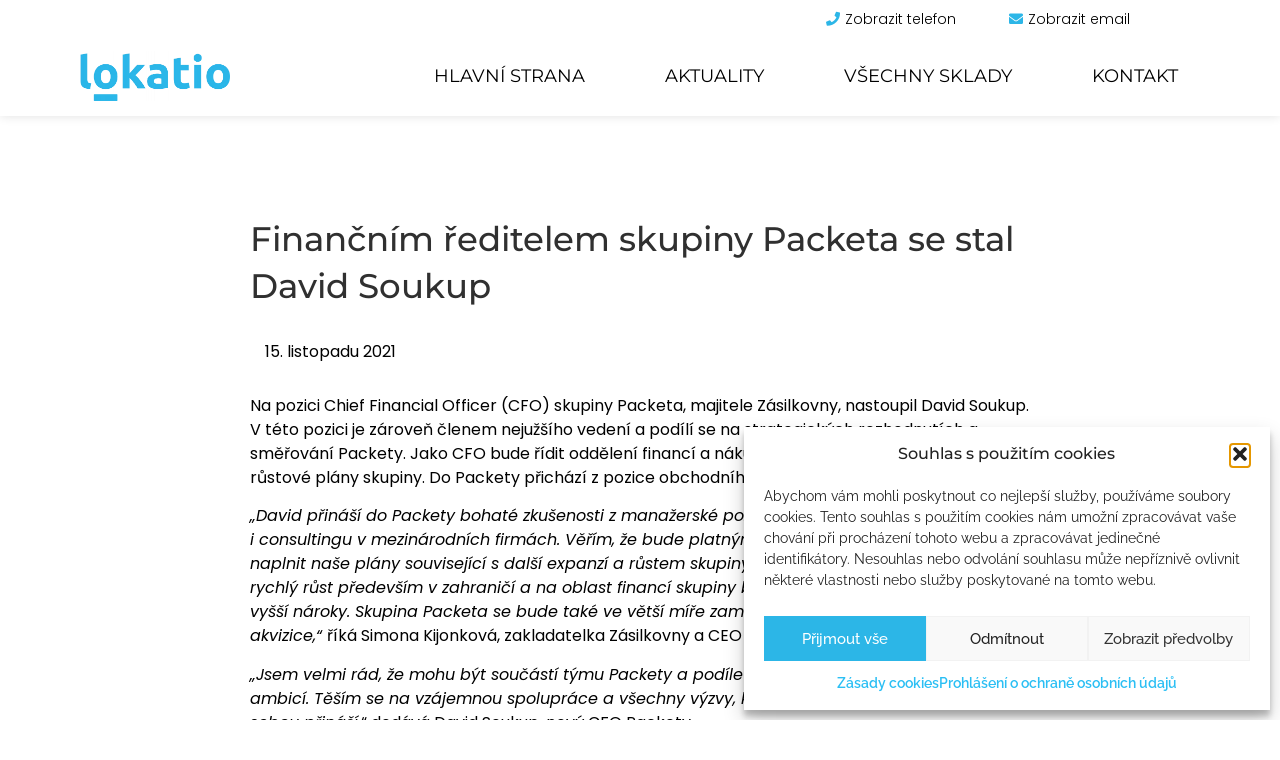

--- FILE ---
content_type: text/html; charset=UTF-8
request_url: https://lokatio.cz/financnim-reditelem-skupiny-packeta-se-stal-david-soukup/
body_size: 29753
content:
<!doctype html>
<html lang="cs-CZ">
<head>
	<meta charset="UTF-8">
	<meta name="viewport" content="width=device-width, initial-scale=1">
	<link rel="profile" href="https://gmpg.org/xfn/11">
	<meta name='robots' content='index, follow, max-image-preview:large, max-snippet:-1, max-video-preview:-1' />
<link rel="alternate" hreflang="cs" href="https://lokatio.cz/financnim-reditelem-skupiny-packeta-se-stal-david-soukup/" />
<link rel="alternate" hreflang="x-default" href="https://lokatio.cz/financnim-reditelem-skupiny-packeta-se-stal-david-soukup/" />

	<!-- This site is optimized with the Yoast SEO plugin v26.8 - https://yoast.com/product/yoast-seo-wordpress/ -->
	<title>Finančním ředitelem skupiny Packeta se stal David Soukup | Lokatio</title>
	<link rel="canonical" href="https://lokatio.cz/financnim-reditelem-skupiny-packeta-se-stal-david-soukup/" />
	<meta property="og:locale" content="cs_CZ" />
	<meta property="og:type" content="article" />
	<meta property="og:title" content="Finančním ředitelem skupiny Packeta se stal David Soukup | Lokatio" />
	<meta property="og:description" content="Na pozici Chief Financial Officer (CFO) skupiny Packeta, majitele Zásilkovny, nastoupil David Soukup. V této pozici je zároveň členem nejužšího vedení a podílí se na strategických rozhodnutích a směřování Packety. Jako CFO bude řídit oddělení financí a nákupu s cílem splnit ambiciózní růstové plány skupiny. Do Packety přichází z pozice obchodního ředitele LINET Group. „David přináší [&hellip;]" />
	<meta property="og:url" content="https://lokatio.cz/financnim-reditelem-skupiny-packeta-se-stal-david-soukup/" />
	<meta property="og:site_name" content="Lokatio" />
	<meta property="article:published_time" content="2021-11-15T09:20:04+00:00" />
	<meta property="article:modified_time" content="2023-03-01T10:18:38+00:00" />
	<meta name="author" content="petr" />
	<meta name="twitter:card" content="summary_large_image" />
	<script type="application/ld+json" class="yoast-schema-graph">{"@context":"https://schema.org","@graph":[{"@type":"Article","@id":"https://lokatio.cz/financnim-reditelem-skupiny-packeta-se-stal-david-soukup/#article","isPartOf":{"@id":"https://lokatio.cz/financnim-reditelem-skupiny-packeta-se-stal-david-soukup/"},"author":{"name":"petr","@id":"https://lokatio.cz/#/schema/person/2750d18f1ec4ced4445286376d9fbcda"},"headline":"Finančním ředitelem skupiny Packeta se stal David Soukup","datePublished":"2021-11-15T09:20:04+00:00","dateModified":"2023-03-01T10:18:38+00:00","mainEntityOfPage":{"@id":"https://lokatio.cz/financnim-reditelem-skupiny-packeta-se-stal-david-soukup/"},"wordCount":324,"publisher":{"@id":"https://lokatio.cz/#organization"},"articleSection":["Uncategorized @cs"],"inLanguage":"cs"},{"@type":"WebPage","@id":"https://lokatio.cz/financnim-reditelem-skupiny-packeta-se-stal-david-soukup/","url":"https://lokatio.cz/financnim-reditelem-skupiny-packeta-se-stal-david-soukup/","name":"Finančním ředitelem skupiny Packeta se stal David Soukup | Lokatio","isPartOf":{"@id":"https://lokatio.cz/#website"},"datePublished":"2021-11-15T09:20:04+00:00","dateModified":"2023-03-01T10:18:38+00:00","breadcrumb":{"@id":"https://lokatio.cz/financnim-reditelem-skupiny-packeta-se-stal-david-soukup/#breadcrumb"},"inLanguage":"cs","potentialAction":[{"@type":"ReadAction","target":["https://lokatio.cz/financnim-reditelem-skupiny-packeta-se-stal-david-soukup/"]}]},{"@type":"BreadcrumbList","@id":"https://lokatio.cz/financnim-reditelem-skupiny-packeta-se-stal-david-soukup/#breadcrumb","itemListElement":[{"@type":"ListItem","position":1,"name":"Domů","item":"https://lokatio.cz/"},{"@type":"ListItem","position":2,"name":"Finančním ředitelem skupiny Packeta se stal David Soukup"}]},{"@type":"WebSite","@id":"https://lokatio.cz/#website","url":"https://lokatio.cz/","name":"Lokatio","description":"Vyhledávač komerčních nemovitostí","publisher":{"@id":"https://lokatio.cz/#organization"},"potentialAction":[{"@type":"SearchAction","target":{"@type":"EntryPoint","urlTemplate":"https://lokatio.cz/?s={search_term_string}"},"query-input":{"@type":"PropertyValueSpecification","valueRequired":true,"valueName":"search_term_string"}}],"inLanguage":"cs"},{"@type":"Organization","@id":"https://lokatio.cz/#organization","name":"Lokatio","url":"https://lokatio.cz/","logo":{"@type":"ImageObject","inLanguage":"cs","@id":"https://lokatio.cz/#/schema/logo/image/","url":"https://lokatio.cz/wp-content/uploads/2021/06/social.jpg","contentUrl":"https://lokatio.cz/wp-content/uploads/2021/06/social.jpg","width":1200,"height":630,"caption":"Lokatio"},"image":{"@id":"https://lokatio.cz/#/schema/logo/image/"}},{"@type":"Person","@id":"https://lokatio.cz/#/schema/person/2750d18f1ec4ced4445286376d9fbcda","name":"petr","image":{"@type":"ImageObject","inLanguage":"cs","@id":"https://lokatio.cz/#/schema/person/image/","url":"https://secure.gravatar.com/avatar/cd415dfec0c0df5edb97e32e64bfe66b4a9fd48c2653052be6e95b03b3b63416?s=96&d=mm&r=g","contentUrl":"https://secure.gravatar.com/avatar/cd415dfec0c0df5edb97e32e64bfe66b4a9fd48c2653052be6e95b03b3b63416?s=96&d=mm&r=g","caption":"petr"},"url":"https://lokatio.cz/author/petr/"}]}</script>
	<!-- / Yoast SEO plugin. -->



<link rel="alternate" type="application/rss+xml" title="Lokatio &raquo; RSS zdroj" href="https://lokatio.cz/feed/" />
<link rel="alternate" type="application/rss+xml" title="Lokatio &raquo; RSS komentářů" href="https://lokatio.cz/comments/feed/" />
<link rel="alternate" type="application/rss+xml" title="Lokatio &raquo; RSS komentářů pro Finančním ředitelem skupiny Packeta se stal David Soukup" href="https://lokatio.cz/financnim-reditelem-skupiny-packeta-se-stal-david-soukup/feed/" />
<link id='omgf-preload-0' rel='preload' href='//lokatio.cz/wp-content/uploads/omgf/google-fonts-1/montserrat-normal-latin-ext.woff2?ver=1647868583' as='font' type='font/woff2' crossorigin />
<link id='omgf-preload-1' rel='preload' href='//lokatio.cz/wp-content/uploads/omgf/google-fonts-1/montserrat-normal-latin.woff2?ver=1647868583' as='font' type='font/woff2' crossorigin />
<link id='omgf-preload-2' rel='preload' href='//lokatio.cz/wp-content/uploads/omgf/google-fonts-1/poppins-normal-latin-ext-300.woff2?ver=1647868583' as='font' type='font/woff2' crossorigin />
<link id='omgf-preload-3' rel='preload' href='//lokatio.cz/wp-content/uploads/omgf/google-fonts-1/poppins-normal-latin-300.woff2?ver=1647868583' as='font' type='font/woff2' crossorigin />
<link id='omgf-preload-4' rel='preload' href='//lokatio.cz/wp-content/uploads/omgf/google-fonts-1/poppins-normal-latin-ext-500.woff2?ver=1647868583' as='font' type='font/woff2' crossorigin />
<link id='omgf-preload-5' rel='preload' href='//lokatio.cz/wp-content/uploads/omgf/google-fonts-1/poppins-normal-latin-500.woff2?ver=1647868583' as='font' type='font/woff2' crossorigin />
<link id='omgf-preload-6' rel='preload' href='//lokatio.cz/wp-content/uploads/omgf/google-fonts-1/poppins-normal-latin-ext-600.woff2?ver=1647868583' as='font' type='font/woff2' crossorigin />
<link id='omgf-preload-7' rel='preload' href='//lokatio.cz/wp-content/uploads/omgf/google-fonts-1/poppins-normal-latin-600.woff2?ver=1647868583' as='font' type='font/woff2' crossorigin />
<link id='omgf-preload-8' rel='preload' href='//lokatio.cz/wp-content/uploads/omgf/google-fonts-1/raleway-normal-latin-ext.woff2?ver=1647868583' as='font' type='font/woff2' crossorigin />
<link id='omgf-preload-9' rel='preload' href='//lokatio.cz/wp-content/uploads/omgf/google-fonts-1/raleway-normal-latin.woff2?ver=1647868583' as='font' type='font/woff2' crossorigin />
<link rel="alternate" title="oEmbed (JSON)" type="application/json+oembed" href="https://lokatio.cz/wp-json/oembed/1.0/embed?url=https%3A%2F%2Flokatio.cz%2Ffinancnim-reditelem-skupiny-packeta-se-stal-david-soukup%2F" />
<link rel="alternate" title="oEmbed (XML)" type="text/xml+oembed" href="https://lokatio.cz/wp-json/oembed/1.0/embed?url=https%3A%2F%2Flokatio.cz%2Ffinancnim-reditelem-skupiny-packeta-se-stal-david-soukup%2F&#038;format=xml" />
<style id='wp-img-auto-sizes-contain-inline-css'>
img:is([sizes=auto i],[sizes^="auto," i]){contain-intrinsic-size:3000px 1500px}
/*# sourceURL=wp-img-auto-sizes-contain-inline-css */
</style>
<link rel='stylesheet' id='dce-animations-css' href='https://lokatio.cz/wp-content/plugins/dynamic-content-for-elementor/assets/css/animations.css?ver=2.8.1' media='all' />
<style id='wp-emoji-styles-inline-css'>

	img.wp-smiley, img.emoji {
		display: inline !important;
		border: none !important;
		box-shadow: none !important;
		height: 1em !important;
		width: 1em !important;
		margin: 0 0.07em !important;
		vertical-align: -0.1em !important;
		background: none !important;
		padding: 0 !important;
	}
/*# sourceURL=wp-emoji-styles-inline-css */
</style>
<link rel='stylesheet' id='wp-block-library-css' href='https://lokatio.cz/wp-includes/css/dist/block-library/style.min.css?ver=6.9' media='all' />
<style id='global-styles-inline-css'>
:root{--wp--preset--aspect-ratio--square: 1;--wp--preset--aspect-ratio--4-3: 4/3;--wp--preset--aspect-ratio--3-4: 3/4;--wp--preset--aspect-ratio--3-2: 3/2;--wp--preset--aspect-ratio--2-3: 2/3;--wp--preset--aspect-ratio--16-9: 16/9;--wp--preset--aspect-ratio--9-16: 9/16;--wp--preset--color--black: #000000;--wp--preset--color--cyan-bluish-gray: #abb8c3;--wp--preset--color--white: #ffffff;--wp--preset--color--pale-pink: #f78da7;--wp--preset--color--vivid-red: #cf2e2e;--wp--preset--color--luminous-vivid-orange: #ff6900;--wp--preset--color--luminous-vivid-amber: #fcb900;--wp--preset--color--light-green-cyan: #7bdcb5;--wp--preset--color--vivid-green-cyan: #00d084;--wp--preset--color--pale-cyan-blue: #8ed1fc;--wp--preset--color--vivid-cyan-blue: #0693e3;--wp--preset--color--vivid-purple: #9b51e0;--wp--preset--gradient--vivid-cyan-blue-to-vivid-purple: linear-gradient(135deg,rgb(6,147,227) 0%,rgb(155,81,224) 100%);--wp--preset--gradient--light-green-cyan-to-vivid-green-cyan: linear-gradient(135deg,rgb(122,220,180) 0%,rgb(0,208,130) 100%);--wp--preset--gradient--luminous-vivid-amber-to-luminous-vivid-orange: linear-gradient(135deg,rgb(252,185,0) 0%,rgb(255,105,0) 100%);--wp--preset--gradient--luminous-vivid-orange-to-vivid-red: linear-gradient(135deg,rgb(255,105,0) 0%,rgb(207,46,46) 100%);--wp--preset--gradient--very-light-gray-to-cyan-bluish-gray: linear-gradient(135deg,rgb(238,238,238) 0%,rgb(169,184,195) 100%);--wp--preset--gradient--cool-to-warm-spectrum: linear-gradient(135deg,rgb(74,234,220) 0%,rgb(151,120,209) 20%,rgb(207,42,186) 40%,rgb(238,44,130) 60%,rgb(251,105,98) 80%,rgb(254,248,76) 100%);--wp--preset--gradient--blush-light-purple: linear-gradient(135deg,rgb(255,206,236) 0%,rgb(152,150,240) 100%);--wp--preset--gradient--blush-bordeaux: linear-gradient(135deg,rgb(254,205,165) 0%,rgb(254,45,45) 50%,rgb(107,0,62) 100%);--wp--preset--gradient--luminous-dusk: linear-gradient(135deg,rgb(255,203,112) 0%,rgb(199,81,192) 50%,rgb(65,88,208) 100%);--wp--preset--gradient--pale-ocean: linear-gradient(135deg,rgb(255,245,203) 0%,rgb(182,227,212) 50%,rgb(51,167,181) 100%);--wp--preset--gradient--electric-grass: linear-gradient(135deg,rgb(202,248,128) 0%,rgb(113,206,126) 100%);--wp--preset--gradient--midnight: linear-gradient(135deg,rgb(2,3,129) 0%,rgb(40,116,252) 100%);--wp--preset--font-size--small: 13px;--wp--preset--font-size--medium: 20px;--wp--preset--font-size--large: 36px;--wp--preset--font-size--x-large: 42px;--wp--preset--spacing--20: 0.44rem;--wp--preset--spacing--30: 0.67rem;--wp--preset--spacing--40: 1rem;--wp--preset--spacing--50: 1.5rem;--wp--preset--spacing--60: 2.25rem;--wp--preset--spacing--70: 3.38rem;--wp--preset--spacing--80: 5.06rem;--wp--preset--shadow--natural: 6px 6px 9px rgba(0, 0, 0, 0.2);--wp--preset--shadow--deep: 12px 12px 50px rgba(0, 0, 0, 0.4);--wp--preset--shadow--sharp: 6px 6px 0px rgba(0, 0, 0, 0.2);--wp--preset--shadow--outlined: 6px 6px 0px -3px rgb(255, 255, 255), 6px 6px rgb(0, 0, 0);--wp--preset--shadow--crisp: 6px 6px 0px rgb(0, 0, 0);}:root { --wp--style--global--content-size: 800px;--wp--style--global--wide-size: 1200px; }:where(body) { margin: 0; }.wp-site-blocks > .alignleft { float: left; margin-right: 2em; }.wp-site-blocks > .alignright { float: right; margin-left: 2em; }.wp-site-blocks > .aligncenter { justify-content: center; margin-left: auto; margin-right: auto; }:where(.wp-site-blocks) > * { margin-block-start: 24px; margin-block-end: 0; }:where(.wp-site-blocks) > :first-child { margin-block-start: 0; }:where(.wp-site-blocks) > :last-child { margin-block-end: 0; }:root { --wp--style--block-gap: 24px; }:root :where(.is-layout-flow) > :first-child{margin-block-start: 0;}:root :where(.is-layout-flow) > :last-child{margin-block-end: 0;}:root :where(.is-layout-flow) > *{margin-block-start: 24px;margin-block-end: 0;}:root :where(.is-layout-constrained) > :first-child{margin-block-start: 0;}:root :where(.is-layout-constrained) > :last-child{margin-block-end: 0;}:root :where(.is-layout-constrained) > *{margin-block-start: 24px;margin-block-end: 0;}:root :where(.is-layout-flex){gap: 24px;}:root :where(.is-layout-grid){gap: 24px;}.is-layout-flow > .alignleft{float: left;margin-inline-start: 0;margin-inline-end: 2em;}.is-layout-flow > .alignright{float: right;margin-inline-start: 2em;margin-inline-end: 0;}.is-layout-flow > .aligncenter{margin-left: auto !important;margin-right: auto !important;}.is-layout-constrained > .alignleft{float: left;margin-inline-start: 0;margin-inline-end: 2em;}.is-layout-constrained > .alignright{float: right;margin-inline-start: 2em;margin-inline-end: 0;}.is-layout-constrained > .aligncenter{margin-left: auto !important;margin-right: auto !important;}.is-layout-constrained > :where(:not(.alignleft):not(.alignright):not(.alignfull)){max-width: var(--wp--style--global--content-size);margin-left: auto !important;margin-right: auto !important;}.is-layout-constrained > .alignwide{max-width: var(--wp--style--global--wide-size);}body .is-layout-flex{display: flex;}.is-layout-flex{flex-wrap: wrap;align-items: center;}.is-layout-flex > :is(*, div){margin: 0;}body .is-layout-grid{display: grid;}.is-layout-grid > :is(*, div){margin: 0;}body{padding-top: 0px;padding-right: 0px;padding-bottom: 0px;padding-left: 0px;}a:where(:not(.wp-element-button)){text-decoration: underline;}:root :where(.wp-element-button, .wp-block-button__link){background-color: #32373c;border-width: 0;color: #fff;font-family: inherit;font-size: inherit;font-style: inherit;font-weight: inherit;letter-spacing: inherit;line-height: inherit;padding-top: calc(0.667em + 2px);padding-right: calc(1.333em + 2px);padding-bottom: calc(0.667em + 2px);padding-left: calc(1.333em + 2px);text-decoration: none;text-transform: inherit;}.has-black-color{color: var(--wp--preset--color--black) !important;}.has-cyan-bluish-gray-color{color: var(--wp--preset--color--cyan-bluish-gray) !important;}.has-white-color{color: var(--wp--preset--color--white) !important;}.has-pale-pink-color{color: var(--wp--preset--color--pale-pink) !important;}.has-vivid-red-color{color: var(--wp--preset--color--vivid-red) !important;}.has-luminous-vivid-orange-color{color: var(--wp--preset--color--luminous-vivid-orange) !important;}.has-luminous-vivid-amber-color{color: var(--wp--preset--color--luminous-vivid-amber) !important;}.has-light-green-cyan-color{color: var(--wp--preset--color--light-green-cyan) !important;}.has-vivid-green-cyan-color{color: var(--wp--preset--color--vivid-green-cyan) !important;}.has-pale-cyan-blue-color{color: var(--wp--preset--color--pale-cyan-blue) !important;}.has-vivid-cyan-blue-color{color: var(--wp--preset--color--vivid-cyan-blue) !important;}.has-vivid-purple-color{color: var(--wp--preset--color--vivid-purple) !important;}.has-black-background-color{background-color: var(--wp--preset--color--black) !important;}.has-cyan-bluish-gray-background-color{background-color: var(--wp--preset--color--cyan-bluish-gray) !important;}.has-white-background-color{background-color: var(--wp--preset--color--white) !important;}.has-pale-pink-background-color{background-color: var(--wp--preset--color--pale-pink) !important;}.has-vivid-red-background-color{background-color: var(--wp--preset--color--vivid-red) !important;}.has-luminous-vivid-orange-background-color{background-color: var(--wp--preset--color--luminous-vivid-orange) !important;}.has-luminous-vivid-amber-background-color{background-color: var(--wp--preset--color--luminous-vivid-amber) !important;}.has-light-green-cyan-background-color{background-color: var(--wp--preset--color--light-green-cyan) !important;}.has-vivid-green-cyan-background-color{background-color: var(--wp--preset--color--vivid-green-cyan) !important;}.has-pale-cyan-blue-background-color{background-color: var(--wp--preset--color--pale-cyan-blue) !important;}.has-vivid-cyan-blue-background-color{background-color: var(--wp--preset--color--vivid-cyan-blue) !important;}.has-vivid-purple-background-color{background-color: var(--wp--preset--color--vivid-purple) !important;}.has-black-border-color{border-color: var(--wp--preset--color--black) !important;}.has-cyan-bluish-gray-border-color{border-color: var(--wp--preset--color--cyan-bluish-gray) !important;}.has-white-border-color{border-color: var(--wp--preset--color--white) !important;}.has-pale-pink-border-color{border-color: var(--wp--preset--color--pale-pink) !important;}.has-vivid-red-border-color{border-color: var(--wp--preset--color--vivid-red) !important;}.has-luminous-vivid-orange-border-color{border-color: var(--wp--preset--color--luminous-vivid-orange) !important;}.has-luminous-vivid-amber-border-color{border-color: var(--wp--preset--color--luminous-vivid-amber) !important;}.has-light-green-cyan-border-color{border-color: var(--wp--preset--color--light-green-cyan) !important;}.has-vivid-green-cyan-border-color{border-color: var(--wp--preset--color--vivid-green-cyan) !important;}.has-pale-cyan-blue-border-color{border-color: var(--wp--preset--color--pale-cyan-blue) !important;}.has-vivid-cyan-blue-border-color{border-color: var(--wp--preset--color--vivid-cyan-blue) !important;}.has-vivid-purple-border-color{border-color: var(--wp--preset--color--vivid-purple) !important;}.has-vivid-cyan-blue-to-vivid-purple-gradient-background{background: var(--wp--preset--gradient--vivid-cyan-blue-to-vivid-purple) !important;}.has-light-green-cyan-to-vivid-green-cyan-gradient-background{background: var(--wp--preset--gradient--light-green-cyan-to-vivid-green-cyan) !important;}.has-luminous-vivid-amber-to-luminous-vivid-orange-gradient-background{background: var(--wp--preset--gradient--luminous-vivid-amber-to-luminous-vivid-orange) !important;}.has-luminous-vivid-orange-to-vivid-red-gradient-background{background: var(--wp--preset--gradient--luminous-vivid-orange-to-vivid-red) !important;}.has-very-light-gray-to-cyan-bluish-gray-gradient-background{background: var(--wp--preset--gradient--very-light-gray-to-cyan-bluish-gray) !important;}.has-cool-to-warm-spectrum-gradient-background{background: var(--wp--preset--gradient--cool-to-warm-spectrum) !important;}.has-blush-light-purple-gradient-background{background: var(--wp--preset--gradient--blush-light-purple) !important;}.has-blush-bordeaux-gradient-background{background: var(--wp--preset--gradient--blush-bordeaux) !important;}.has-luminous-dusk-gradient-background{background: var(--wp--preset--gradient--luminous-dusk) !important;}.has-pale-ocean-gradient-background{background: var(--wp--preset--gradient--pale-ocean) !important;}.has-electric-grass-gradient-background{background: var(--wp--preset--gradient--electric-grass) !important;}.has-midnight-gradient-background{background: var(--wp--preset--gradient--midnight) !important;}.has-small-font-size{font-size: var(--wp--preset--font-size--small) !important;}.has-medium-font-size{font-size: var(--wp--preset--font-size--medium) !important;}.has-large-font-size{font-size: var(--wp--preset--font-size--large) !important;}.has-x-large-font-size{font-size: var(--wp--preset--font-size--x-large) !important;}
/*# sourceURL=global-styles-inline-css */
</style>

<link rel='stylesheet' id='wpa-css-css' href='https://lokatio.cz/wp-content/plugins/honeypot/includes/css/wpa.css?ver=2.3.04' media='all' />
<link rel='stylesheet' id='wpml-legacy-horizontal-list-0-css' href='https://lokatio.cz/wp-content/plugins/sitepress-multilingual-cms/templates/language-switchers/legacy-list-horizontal/style.min.css?ver=1' media='all' />
<link rel='stylesheet' id='cmplz-general-css' href='https://lokatio.cz/wp-content/plugins/complianz-gdpr-premium/assets/css/cookieblocker.min.css?ver=1762248419' media='all' />
<link rel='stylesheet' id='lokatio-custom-css-css' href='https://lokatio.cz/wp-content/themes/hello-elementor-child/assets/styles.css?905127288&#038;ver=6.9' media='all' />
<link rel='stylesheet' id='hello-elementor-css' href='https://lokatio.cz/wp-content/themes/hello-elementor/assets/css/reset.css?ver=2.2.0' media='all' />
<link rel='stylesheet' id='hello-elementor-theme-style-css' href='https://lokatio.cz/wp-content/themes/hello-elementor/assets/css/theme.css?ver=2.2.0' media='all' />
<link rel='stylesheet' id='hello-elementor-header-footer-css' href='https://lokatio.cz/wp-content/themes/hello-elementor/assets/css/header-footer.css?ver=2.2.0' media='all' />
<link rel='stylesheet' id='elementor-icons-css' href='https://lokatio.cz/wp-content/plugins/elementor/assets/lib/eicons/css/elementor-icons.min.css?ver=5.29.0' media='all' />
<link rel='stylesheet' id='elementor-frontend-css' href='https://lokatio.cz/wp-content/plugins/elementor/assets/css/frontend.min.css?ver=3.19.4' media='all' />
<style id='elementor-frontend-inline-css'>
.elementor-kit-9{--e-global-color-primary:#303030;--e-global-color-secondary:#54595F;--e-global-color-text:#7A7A7A;--e-global-color-accent:#61CE70;--e-global-color-f02e82a:#6EC1E4;--e-global-color-3461cd7a:#4054B2;--e-global-color-700e61bb:#23A455;--e-global-color-5010dbd5:#000;--e-global-color-7a39a2dc:#FFF;--e-global-color-689d6cd1:#929292;--e-global-color-3fb329bf:#CB2929;--e-global-color-7018ac78:#0D79A7;--e-global-color-d0c0d20:#FC0000;--e-global-typography-primary-font-family:"Montserrat";--e-global-typography-primary-font-weight:500;--e-global-typography-secondary-font-family:"Montserrat";--e-global-typography-secondary-font-weight:400;--e-global-typography-text-font-family:"Poppins";--e-global-typography-text-font-weight:400;--e-global-typography-accent-font-family:"Arial";--e-global-typography-accent-font-weight:500;color:#333333;font-family:"Raleway", Sans-serif;}.elementor-kit-9 h2{color:#333333;}.elementor-kit-9 h3{color:#333333;font-family:"Raleway", Sans-serif;}.elementor-kit-9 h4{color:#333333;}.elementor-kit-9 button,.elementor-kit-9 input[type="button"],.elementor-kit-9 input[type="submit"],.elementor-kit-9 .elementor-button{color:#3F3F3F;border-style:solid;border-width:1px 1px 1px 1px;border-color:#3F3F3F;border-radius:0px 0px 0px 0px;}.elementor-section.elementor-section-boxed > .elementor-container{max-width:1350px;}.e-con{--container-max-width:1350px;}.elementor-widget:not(:last-child){margin-block-end:20px;}.elementor-element{--widgets-spacing:20px 20px;}{}h1.entry-title{display:var(--page-title-display);}.elementor-kit-9 e-page-transition{background-color:#FFBC7D;}@media(max-width:1024px){.elementor-section.elementor-section-boxed > .elementor-container{max-width:1024px;}.e-con{--container-max-width:1024px;}}@media(max-width:767px){.elementor-section.elementor-section-boxed > .elementor-container{max-width:767px;}.e-con{--container-max-width:767px;}}
.elementor-widget-heading .elementor-heading-title{color:var( --e-global-color-primary );font-family:var( --e-global-typography-primary-font-family ), Sans-serif;font-weight:var( --e-global-typography-primary-font-weight );}.elementor-widget-image .widget-image-caption{color:var( --e-global-color-text );font-family:var( --e-global-typography-text-font-family ), Sans-serif;font-weight:var( --e-global-typography-text-font-weight );}.elementor-widget-text-editor{color:var( --e-global-color-text );font-family:var( --e-global-typography-text-font-family ), Sans-serif;font-weight:var( --e-global-typography-text-font-weight );}.elementor-widget-text-editor.elementor-drop-cap-view-stacked .elementor-drop-cap{background-color:var( --e-global-color-primary );}.elementor-widget-text-editor.elementor-drop-cap-view-framed .elementor-drop-cap, .elementor-widget-text-editor.elementor-drop-cap-view-default .elementor-drop-cap{color:var( --e-global-color-primary );border-color:var( --e-global-color-primary );}.elementor-widget-button .elementor-button{font-family:var( --e-global-typography-accent-font-family ), Sans-serif;font-weight:var( --e-global-typography-accent-font-weight );background-color:var( --e-global-color-accent );}.elementor-widget-divider{--divider-color:var( --e-global-color-secondary );}.elementor-widget-divider .elementor-divider__text{color:var( --e-global-color-secondary );font-family:var( --e-global-typography-secondary-font-family ), Sans-serif;font-weight:var( --e-global-typography-secondary-font-weight );}.elementor-widget-divider.elementor-view-stacked .elementor-icon{background-color:var( --e-global-color-secondary );}.elementor-widget-divider.elementor-view-framed .elementor-icon, .elementor-widget-divider.elementor-view-default .elementor-icon{color:var( --e-global-color-secondary );border-color:var( --e-global-color-secondary );}.elementor-widget-divider.elementor-view-framed .elementor-icon, .elementor-widget-divider.elementor-view-default .elementor-icon svg{fill:var( --e-global-color-secondary );}.elementor-widget-image-box .elementor-image-box-title{color:var( --e-global-color-primary );font-family:var( --e-global-typography-primary-font-family ), Sans-serif;font-weight:var( --e-global-typography-primary-font-weight );}.elementor-widget-image-box .elementor-image-box-description{color:var( --e-global-color-text );font-family:var( --e-global-typography-text-font-family ), Sans-serif;font-weight:var( --e-global-typography-text-font-weight );}.elementor-widget-icon.elementor-view-stacked .elementor-icon{background-color:var( --e-global-color-primary );}.elementor-widget-icon.elementor-view-framed .elementor-icon, .elementor-widget-icon.elementor-view-default .elementor-icon{color:var( --e-global-color-primary );border-color:var( --e-global-color-primary );}.elementor-widget-icon.elementor-view-framed .elementor-icon, .elementor-widget-icon.elementor-view-default .elementor-icon svg{fill:var( --e-global-color-primary );}.elementor-widget-icon-box.elementor-view-stacked .elementor-icon{background-color:var( --e-global-color-primary );}.elementor-widget-icon-box.elementor-view-framed .elementor-icon, .elementor-widget-icon-box.elementor-view-default .elementor-icon{fill:var( --e-global-color-primary );color:var( --e-global-color-primary );border-color:var( --e-global-color-primary );}.elementor-widget-icon-box .elementor-icon-box-title{color:var( --e-global-color-primary );}.elementor-widget-icon-box .elementor-icon-box-title, .elementor-widget-icon-box .elementor-icon-box-title a{font-family:var( --e-global-typography-primary-font-family ), Sans-serif;font-weight:var( --e-global-typography-primary-font-weight );}.elementor-widget-icon-box .elementor-icon-box-description{color:var( --e-global-color-text );font-family:var( --e-global-typography-text-font-family ), Sans-serif;font-weight:var( --e-global-typography-text-font-weight );}.elementor-widget-star-rating .elementor-star-rating__title{color:var( --e-global-color-text );font-family:var( --e-global-typography-text-font-family ), Sans-serif;font-weight:var( --e-global-typography-text-font-weight );}.elementor-widget-image-gallery .gallery-item .gallery-caption{font-family:var( --e-global-typography-accent-font-family ), Sans-serif;font-weight:var( --e-global-typography-accent-font-weight );}.elementor-widget-icon-list .elementor-icon-list-item:not(:last-child):after{border-color:var( --e-global-color-text );}.elementor-widget-icon-list .elementor-icon-list-icon i{color:var( --e-global-color-primary );}.elementor-widget-icon-list .elementor-icon-list-icon svg{fill:var( --e-global-color-primary );}.elementor-widget-icon-list .elementor-icon-list-item > .elementor-icon-list-text, .elementor-widget-icon-list .elementor-icon-list-item > a{font-family:var( --e-global-typography-text-font-family ), Sans-serif;font-weight:var( --e-global-typography-text-font-weight );}.elementor-widget-icon-list .elementor-icon-list-text{color:var( --e-global-color-secondary );}.elementor-widget-counter .elementor-counter-number-wrapper{color:var( --e-global-color-primary );font-family:var( --e-global-typography-primary-font-family ), Sans-serif;font-weight:var( --e-global-typography-primary-font-weight );}.elementor-widget-counter .elementor-counter-title{color:var( --e-global-color-secondary );font-family:var( --e-global-typography-secondary-font-family ), Sans-serif;font-weight:var( --e-global-typography-secondary-font-weight );}.elementor-widget-progress .elementor-progress-wrapper .elementor-progress-bar{background-color:var( --e-global-color-primary );}.elementor-widget-progress .elementor-title{color:var( --e-global-color-primary );font-family:var( --e-global-typography-text-font-family ), Sans-serif;font-weight:var( --e-global-typography-text-font-weight );}.elementor-widget-testimonial .elementor-testimonial-content{color:var( --e-global-color-text );font-family:var( --e-global-typography-text-font-family ), Sans-serif;font-weight:var( --e-global-typography-text-font-weight );}.elementor-widget-testimonial .elementor-testimonial-name{color:var( --e-global-color-primary );font-family:var( --e-global-typography-primary-font-family ), Sans-serif;font-weight:var( --e-global-typography-primary-font-weight );}.elementor-widget-testimonial .elementor-testimonial-job{color:var( --e-global-color-secondary );font-family:var( --e-global-typography-secondary-font-family ), Sans-serif;font-weight:var( --e-global-typography-secondary-font-weight );}.elementor-widget-tabs .elementor-tab-title, .elementor-widget-tabs .elementor-tab-title a{color:var( --e-global-color-primary );}.elementor-widget-tabs .elementor-tab-title.elementor-active,
					 .elementor-widget-tabs .elementor-tab-title.elementor-active a{color:var( --e-global-color-accent );}.elementor-widget-tabs .elementor-tab-title{font-family:var( --e-global-typography-primary-font-family ), Sans-serif;font-weight:var( --e-global-typography-primary-font-weight );}.elementor-widget-tabs .elementor-tab-content{color:var( --e-global-color-text );font-family:var( --e-global-typography-text-font-family ), Sans-serif;font-weight:var( --e-global-typography-text-font-weight );}.elementor-widget-accordion .elementor-accordion-icon, .elementor-widget-accordion .elementor-accordion-title{color:var( --e-global-color-primary );}.elementor-widget-accordion .elementor-accordion-icon svg{fill:var( --e-global-color-primary );}.elementor-widget-accordion .elementor-active .elementor-accordion-icon, .elementor-widget-accordion .elementor-active .elementor-accordion-title{color:var( --e-global-color-accent );}.elementor-widget-accordion .elementor-active .elementor-accordion-icon svg{fill:var( --e-global-color-accent );}.elementor-widget-accordion .elementor-accordion-title{font-family:var( --e-global-typography-primary-font-family ), Sans-serif;font-weight:var( --e-global-typography-primary-font-weight );}.elementor-widget-accordion .elementor-tab-content{color:var( --e-global-color-text );font-family:var( --e-global-typography-text-font-family ), Sans-serif;font-weight:var( --e-global-typography-text-font-weight );}.elementor-widget-toggle .elementor-toggle-title, .elementor-widget-toggle .elementor-toggle-icon{color:var( --e-global-color-primary );}.elementor-widget-toggle .elementor-toggle-icon svg{fill:var( --e-global-color-primary );}.elementor-widget-toggle .elementor-tab-title.elementor-active a, .elementor-widget-toggle .elementor-tab-title.elementor-active .elementor-toggle-icon{color:var( --e-global-color-accent );}.elementor-widget-toggle .elementor-toggle-title{font-family:var( --e-global-typography-primary-font-family ), Sans-serif;font-weight:var( --e-global-typography-primary-font-weight );}.elementor-widget-toggle .elementor-tab-content{color:var( --e-global-color-text );font-family:var( --e-global-typography-text-font-family ), Sans-serif;font-weight:var( --e-global-typography-text-font-weight );}.elementor-widget-alert .elementor-alert-title{font-family:var( --e-global-typography-primary-font-family ), Sans-serif;font-weight:var( --e-global-typography-primary-font-weight );}.elementor-widget-alert .elementor-alert-description{font-family:var( --e-global-typography-text-font-family ), Sans-serif;font-weight:var( --e-global-typography-text-font-weight );}.elementor-widget-wpml-language-switcher .wpml-elementor-ls .wpml-ls-item .wpml-ls-link, 
					.elementor-widget-wpml-language-switcher .wpml-elementor-ls .wpml-ls-legacy-dropdown a{color:var( --e-global-color-text );}.elementor-widget-wpml-language-switcher .wpml-elementor-ls .wpml-ls-legacy-dropdown a:hover,
					.elementor-widget-wpml-language-switcher .wpml-elementor-ls .wpml-ls-legacy-dropdown a:focus,
					.elementor-widget-wpml-language-switcher .wpml-elementor-ls .wpml-ls-legacy-dropdown .wpml-ls-current-language:hover>a,
					.elementor-widget-wpml-language-switcher .wpml-elementor-ls .wpml-ls-item .wpml-ls-link:hover,
					.elementor-widget-wpml-language-switcher .wpml-elementor-ls .wpml-ls-item .wpml-ls-link.wpml-ls-link__active,
					.elementor-widget-wpml-language-switcher .wpml-elementor-ls .wpml-ls-item .wpml-ls-link.highlighted,
					.elementor-widget-wpml-language-switcher .wpml-elementor-ls .wpml-ls-item .wpml-ls-link:focus{color:var( --e-global-color-accent );}.elementor-widget-wpml-language-switcher .wpml-elementor-ls .wpml-ls-statics-post_translations{color:var( --e-global-color-text );}.elementor-widget-text-path{font-family:var( --e-global-typography-text-font-family ), Sans-serif;font-weight:var( --e-global-typography-text-font-weight );}.elementor-widget-theme-site-logo .widget-image-caption{color:var( --e-global-color-text );font-family:var( --e-global-typography-text-font-family ), Sans-serif;font-weight:var( --e-global-typography-text-font-weight );}.elementor-widget-theme-site-title .elementor-heading-title{color:var( --e-global-color-primary );font-family:var( --e-global-typography-primary-font-family ), Sans-serif;font-weight:var( --e-global-typography-primary-font-weight );}.elementor-widget-theme-page-title .elementor-heading-title{color:var( --e-global-color-primary );font-family:var( --e-global-typography-primary-font-family ), Sans-serif;font-weight:var( --e-global-typography-primary-font-weight );}.elementor-widget-theme-post-title .elementor-heading-title{color:var( --e-global-color-primary );font-family:var( --e-global-typography-primary-font-family ), Sans-serif;font-weight:var( --e-global-typography-primary-font-weight );}.elementor-widget-theme-post-excerpt .elementor-widget-container{color:var( --e-global-color-text );font-family:var( --e-global-typography-text-font-family ), Sans-serif;font-weight:var( --e-global-typography-text-font-weight );}.elementor-widget-theme-post-content{color:var( --e-global-color-text );font-family:var( --e-global-typography-text-font-family ), Sans-serif;font-weight:var( --e-global-typography-text-font-weight );}.elementor-widget-theme-post-featured-image .widget-image-caption{color:var( --e-global-color-text );font-family:var( --e-global-typography-text-font-family ), Sans-serif;font-weight:var( --e-global-typography-text-font-weight );}.elementor-widget-theme-archive-title .elementor-heading-title{color:var( --e-global-color-primary );font-family:var( --e-global-typography-primary-font-family ), Sans-serif;font-weight:var( --e-global-typography-primary-font-weight );}.elementor-widget-archive-posts .elementor-post__title, .elementor-widget-archive-posts .elementor-post__title a{color:var( --e-global-color-secondary );font-family:var( --e-global-typography-primary-font-family ), Sans-serif;font-weight:var( --e-global-typography-primary-font-weight );}.elementor-widget-archive-posts .elementor-post__meta-data{font-family:var( --e-global-typography-secondary-font-family ), Sans-serif;font-weight:var( --e-global-typography-secondary-font-weight );}.elementor-widget-archive-posts .elementor-post__excerpt p{font-family:var( --e-global-typography-text-font-family ), Sans-serif;font-weight:var( --e-global-typography-text-font-weight );}.elementor-widget-archive-posts .elementor-post__read-more{color:var( --e-global-color-accent );}.elementor-widget-archive-posts a.elementor-post__read-more{font-family:var( --e-global-typography-accent-font-family ), Sans-serif;font-weight:var( --e-global-typography-accent-font-weight );}.elementor-widget-archive-posts .elementor-post__card .elementor-post__badge{background-color:var( --e-global-color-accent );font-family:var( --e-global-typography-accent-font-family ), Sans-serif;font-weight:var( --e-global-typography-accent-font-weight );}.elementor-widget-archive-posts .elementor-pagination{font-family:var( --e-global-typography-secondary-font-family ), Sans-serif;font-weight:var( --e-global-typography-secondary-font-weight );}.elementor-widget-archive-posts .ecs-load-more-button .elementor-button{font-family:var( --e-global-typography-accent-font-family ), Sans-serif;font-weight:var( --e-global-typography-accent-font-weight );background-color:var( --e-global-color-accent );}.elementor-widget-archive-posts .elementor-button{font-family:var( --e-global-typography-accent-font-family ), Sans-serif;font-weight:var( --e-global-typography-accent-font-weight );background-color:var( --e-global-color-accent );}.elementor-widget-archive-posts .e-load-more-message{font-family:var( --e-global-typography-secondary-font-family ), Sans-serif;font-weight:var( --e-global-typography-secondary-font-weight );}.elementor-widget-archive-posts .elementor-posts-nothing-found{color:var( --e-global-color-text );font-family:var( --e-global-typography-text-font-family ), Sans-serif;font-weight:var( --e-global-typography-text-font-weight );}.elementor-widget-loop-grid .elementor-pagination{font-family:var( --e-global-typography-secondary-font-family ), Sans-serif;font-weight:var( --e-global-typography-secondary-font-weight );}.elementor-widget-loop-grid .elementor-button{font-family:var( --e-global-typography-accent-font-family ), Sans-serif;font-weight:var( --e-global-typography-accent-font-weight );background-color:var( --e-global-color-accent );}.elementor-widget-loop-grid .e-load-more-message{font-family:var( --e-global-typography-secondary-font-family ), Sans-serif;font-weight:var( --e-global-typography-secondary-font-weight );}.elementor-widget-posts .elementor-post__title, .elementor-widget-posts .elementor-post__title a{color:var( --e-global-color-secondary );font-family:var( --e-global-typography-primary-font-family ), Sans-serif;font-weight:var( --e-global-typography-primary-font-weight );}.elementor-widget-posts .elementor-post__meta-data{font-family:var( --e-global-typography-secondary-font-family ), Sans-serif;font-weight:var( --e-global-typography-secondary-font-weight );}.elementor-widget-posts .elementor-post__excerpt p{font-family:var( --e-global-typography-text-font-family ), Sans-serif;font-weight:var( --e-global-typography-text-font-weight );}.elementor-widget-posts .elementor-post__read-more{color:var( --e-global-color-accent );}.elementor-widget-posts a.elementor-post__read-more{font-family:var( --e-global-typography-accent-font-family ), Sans-serif;font-weight:var( --e-global-typography-accent-font-weight );}.elementor-widget-posts .elementor-post__card .elementor-post__badge{background-color:var( --e-global-color-accent );font-family:var( --e-global-typography-accent-font-family ), Sans-serif;font-weight:var( --e-global-typography-accent-font-weight );}.elementor-widget-posts .elementor-pagination{font-family:var( --e-global-typography-secondary-font-family ), Sans-serif;font-weight:var( --e-global-typography-secondary-font-weight );}.elementor-widget-posts .ecs-load-more-button .elementor-button{font-family:var( --e-global-typography-accent-font-family ), Sans-serif;font-weight:var( --e-global-typography-accent-font-weight );background-color:var( --e-global-color-accent );}.elementor-widget-posts .elementor-button{font-family:var( --e-global-typography-accent-font-family ), Sans-serif;font-weight:var( --e-global-typography-accent-font-weight );background-color:var( --e-global-color-accent );}.elementor-widget-posts .e-load-more-message{font-family:var( --e-global-typography-secondary-font-family ), Sans-serif;font-weight:var( --e-global-typography-secondary-font-weight );}.elementor-widget-portfolio a .elementor-portfolio-item__overlay{background-color:var( --e-global-color-accent );}.elementor-widget-portfolio .elementor-portfolio-item__title{font-family:var( --e-global-typography-primary-font-family ), Sans-serif;font-weight:var( --e-global-typography-primary-font-weight );}.elementor-widget-portfolio .elementor-portfolio__filter{color:var( --e-global-color-text );font-family:var( --e-global-typography-primary-font-family ), Sans-serif;font-weight:var( --e-global-typography-primary-font-weight );}.elementor-widget-portfolio .elementor-portfolio__filter.elementor-active{color:var( --e-global-color-primary );}.elementor-widget-gallery .elementor-gallery-item__title{font-family:var( --e-global-typography-primary-font-family ), Sans-serif;font-weight:var( --e-global-typography-primary-font-weight );}.elementor-widget-gallery .elementor-gallery-item__description{font-family:var( --e-global-typography-text-font-family ), Sans-serif;font-weight:var( --e-global-typography-text-font-weight );}.elementor-widget-gallery{--galleries-title-color-normal:var( --e-global-color-primary );--galleries-title-color-hover:var( --e-global-color-secondary );--galleries-pointer-bg-color-hover:var( --e-global-color-accent );--gallery-title-color-active:var( --e-global-color-secondary );--galleries-pointer-bg-color-active:var( --e-global-color-accent );}.elementor-widget-gallery .elementor-gallery-title{font-family:var( --e-global-typography-primary-font-family ), Sans-serif;font-weight:var( --e-global-typography-primary-font-weight );}.elementor-widget-form .elementor-field-group > label, .elementor-widget-form .elementor-field-subgroup label{color:var( --e-global-color-text );}.elementor-widget-form .elementor-field-group > label{font-family:var( --e-global-typography-text-font-family ), Sans-serif;font-weight:var( --e-global-typography-text-font-weight );}.elementor-widget-form .elementor-field-type-html{color:var( --e-global-color-text );font-family:var( --e-global-typography-text-font-family ), Sans-serif;font-weight:var( --e-global-typography-text-font-weight );}.elementor-widget-form .elementor-field-group .elementor-field{color:var( --e-global-color-text );}.elementor-widget-form .select2-container--default .select2-selection--single .select2-selection__rendered{color:var( --e-global-color-text );}.elementor-widget-form ..select2-container--default .select2-selection--multiple .select2-selection__rendered{color:var( --e-global-color-text );}.elementor-widget-form .elementor-field-group .elementor-field, .elementor-widget-form .elementor-field-subgroup label{font-family:var( --e-global-typography-text-font-family ), Sans-serif;font-weight:var( --e-global-typography-text-font-weight );}.elementor-widget-form .elementor-button{font-family:var( --e-global-typography-accent-font-family ), Sans-serif;font-weight:var( --e-global-typography-accent-font-weight );}.elementor-widget-form .e-form__buttons__wrapper__button-next{background-color:var( --e-global-color-accent );}.elementor-widget-form .elementor-button[type="submit"]{background-color:var( --e-global-color-accent );}.elementor-widget-form .e-form__buttons__wrapper__button-previous{background-color:var( --e-global-color-accent );}.elementor-widget-form .elementor-message{font-family:var( --e-global-typography-text-font-family ), Sans-serif;font-weight:var( --e-global-typography-text-font-weight );}.elementor-widget-form .e-form__indicators__indicator, .elementor-widget-form .e-form__indicators__indicator__label{font-family:var( --e-global-typography-accent-font-family ), Sans-serif;font-weight:var( --e-global-typography-accent-font-weight );}.elementor-widget-form{--e-form-steps-indicator-inactive-primary-color:var( --e-global-color-text );--e-form-steps-indicator-active-primary-color:var( --e-global-color-accent );--e-form-steps-indicator-completed-primary-color:var( --e-global-color-accent );--e-form-steps-indicator-progress-color:var( --e-global-color-accent );--e-form-steps-indicator-progress-background-color:var( --e-global-color-text );--e-form-steps-indicator-progress-meter-color:var( --e-global-color-text );}.elementor-widget-form .e-form__indicators__indicator__progress__meter{font-family:var( --e-global-typography-accent-font-family ), Sans-serif;font-weight:var( --e-global-typography-accent-font-weight );}.elementor-widget-login .elementor-field-group > a{color:var( --e-global-color-text );}.elementor-widget-login .elementor-field-group > a:hover{color:var( --e-global-color-accent );}.elementor-widget-login .elementor-form-fields-wrapper label{color:var( --e-global-color-text );font-family:var( --e-global-typography-text-font-family ), Sans-serif;font-weight:var( --e-global-typography-text-font-weight );}.elementor-widget-login .elementor-field-group .elementor-field{color:var( --e-global-color-text );}.elementor-widget-login .elementor-field-group .elementor-field, .elementor-widget-login .elementor-field-subgroup label{font-family:var( --e-global-typography-text-font-family ), Sans-serif;font-weight:var( --e-global-typography-text-font-weight );}.elementor-widget-login .elementor-button{font-family:var( --e-global-typography-accent-font-family ), Sans-serif;font-weight:var( --e-global-typography-accent-font-weight );background-color:var( --e-global-color-accent );}.elementor-widget-login .elementor-widget-container .elementor-login__logged-in-message{color:var( --e-global-color-text );font-family:var( --e-global-typography-text-font-family ), Sans-serif;font-weight:var( --e-global-typography-text-font-weight );}.elementor-widget-slides .elementor-slide-heading{font-family:var( --e-global-typography-primary-font-family ), Sans-serif;font-weight:var( --e-global-typography-primary-font-weight );}.elementor-widget-slides .elementor-slide-description{font-family:var( --e-global-typography-secondary-font-family ), Sans-serif;font-weight:var( --e-global-typography-secondary-font-weight );}.elementor-widget-slides .elementor-slide-button{font-family:var( --e-global-typography-accent-font-family ), Sans-serif;font-weight:var( --e-global-typography-accent-font-weight );}.elementor-widget-nav-menu .elementor-nav-menu .elementor-item{font-family:var( --e-global-typography-primary-font-family ), Sans-serif;font-weight:var( --e-global-typography-primary-font-weight );}.elementor-widget-nav-menu .elementor-nav-menu--main .elementor-item{color:var( --e-global-color-text );fill:var( --e-global-color-text );}.elementor-widget-nav-menu .elementor-nav-menu--main .elementor-item:hover,
					.elementor-widget-nav-menu .elementor-nav-menu--main .elementor-item.elementor-item-active,
					.elementor-widget-nav-menu .elementor-nav-menu--main .elementor-item.highlighted,
					.elementor-widget-nav-menu .elementor-nav-menu--main .elementor-item:focus{color:var( --e-global-color-accent );fill:var( --e-global-color-accent );}.elementor-widget-nav-menu .elementor-nav-menu--main:not(.e--pointer-framed) .elementor-item:before,
					.elementor-widget-nav-menu .elementor-nav-menu--main:not(.e--pointer-framed) .elementor-item:after{background-color:var( --e-global-color-accent );}.elementor-widget-nav-menu .e--pointer-framed .elementor-item:before,
					.elementor-widget-nav-menu .e--pointer-framed .elementor-item:after{border-color:var( --e-global-color-accent );}.elementor-widget-nav-menu{--e-nav-menu-divider-color:var( --e-global-color-text );}.elementor-widget-nav-menu .elementor-nav-menu--dropdown .elementor-item, .elementor-widget-nav-menu .elementor-nav-menu--dropdown  .elementor-sub-item{font-family:var( --e-global-typography-accent-font-family ), Sans-serif;font-weight:var( --e-global-typography-accent-font-weight );}.elementor-widget-animated-headline .elementor-headline-dynamic-wrapper path{stroke:var( --e-global-color-accent );}.elementor-widget-animated-headline .elementor-headline-plain-text{color:var( --e-global-color-secondary );}.elementor-widget-animated-headline .elementor-headline{font-family:var( --e-global-typography-primary-font-family ), Sans-serif;font-weight:var( --e-global-typography-primary-font-weight );}.elementor-widget-animated-headline{--dynamic-text-color:var( --e-global-color-secondary );}.elementor-widget-animated-headline .elementor-headline-dynamic-text{font-family:var( --e-global-typography-primary-font-family ), Sans-serif;font-weight:var( --e-global-typography-primary-font-weight );}.elementor-widget-hotspot .widget-image-caption{font-family:var( --e-global-typography-text-font-family ), Sans-serif;font-weight:var( --e-global-typography-text-font-weight );}.elementor-widget-hotspot{--hotspot-color:var( --e-global-color-primary );--hotspot-box-color:var( --e-global-color-secondary );--tooltip-color:var( --e-global-color-secondary );}.elementor-widget-hotspot .e-hotspot__label{font-family:var( --e-global-typography-primary-font-family ), Sans-serif;font-weight:var( --e-global-typography-primary-font-weight );}.elementor-widget-hotspot .e-hotspot__tooltip{font-family:var( --e-global-typography-secondary-font-family ), Sans-serif;font-weight:var( --e-global-typography-secondary-font-weight );}.elementor-widget-price-list .elementor-price-list-header{color:var( --e-global-color-primary );font-family:var( --e-global-typography-primary-font-family ), Sans-serif;font-weight:var( --e-global-typography-primary-font-weight );}.elementor-widget-price-list .elementor-price-list-price{color:var( --e-global-color-primary );font-family:var( --e-global-typography-primary-font-family ), Sans-serif;font-weight:var( --e-global-typography-primary-font-weight );}.elementor-widget-price-list .elementor-price-list-description{color:var( --e-global-color-text );font-family:var( --e-global-typography-text-font-family ), Sans-serif;font-weight:var( --e-global-typography-text-font-weight );}.elementor-widget-price-list .elementor-price-list-separator{border-bottom-color:var( --e-global-color-secondary );}.elementor-widget-price-table{--e-price-table-header-background-color:var( --e-global-color-secondary );}.elementor-widget-price-table .elementor-price-table__heading{font-family:var( --e-global-typography-primary-font-family ), Sans-serif;font-weight:var( --e-global-typography-primary-font-weight );}.elementor-widget-price-table .elementor-price-table__subheading{font-family:var( --e-global-typography-secondary-font-family ), Sans-serif;font-weight:var( --e-global-typography-secondary-font-weight );}.elementor-widget-price-table .elementor-price-table .elementor-price-table__price{font-family:var( --e-global-typography-primary-font-family ), Sans-serif;font-weight:var( --e-global-typography-primary-font-weight );}.elementor-widget-price-table .elementor-price-table__original-price{color:var( --e-global-color-secondary );font-family:var( --e-global-typography-primary-font-family ), Sans-serif;font-weight:var( --e-global-typography-primary-font-weight );}.elementor-widget-price-table .elementor-price-table__period{color:var( --e-global-color-secondary );font-family:var( --e-global-typography-secondary-font-family ), Sans-serif;font-weight:var( --e-global-typography-secondary-font-weight );}.elementor-widget-price-table .elementor-price-table__features-list{--e-price-table-features-list-color:var( --e-global-color-text );}.elementor-widget-price-table .elementor-price-table__features-list li{font-family:var( --e-global-typography-text-font-family ), Sans-serif;font-weight:var( --e-global-typography-text-font-weight );}.elementor-widget-price-table .elementor-price-table__features-list li:before{border-top-color:var( --e-global-color-text );}.elementor-widget-price-table .elementor-price-table__button{font-family:var( --e-global-typography-accent-font-family ), Sans-serif;font-weight:var( --e-global-typography-accent-font-weight );background-color:var( --e-global-color-accent );}.elementor-widget-price-table .elementor-price-table__additional_info{color:var( --e-global-color-text );font-family:var( --e-global-typography-text-font-family ), Sans-serif;font-weight:var( --e-global-typography-text-font-weight );}.elementor-widget-price-table .elementor-price-table__ribbon-inner{background-color:var( --e-global-color-accent );font-family:var( --e-global-typography-accent-font-family ), Sans-serif;font-weight:var( --e-global-typography-accent-font-weight );}.elementor-widget-flip-box .elementor-flip-box__front .elementor-flip-box__layer__title{font-family:var( --e-global-typography-primary-font-family ), Sans-serif;font-weight:var( --e-global-typography-primary-font-weight );}.elementor-widget-flip-box .elementor-flip-box__front .elementor-flip-box__layer__description{font-family:var( --e-global-typography-text-font-family ), Sans-serif;font-weight:var( --e-global-typography-text-font-weight );}.elementor-widget-flip-box .elementor-flip-box__back .elementor-flip-box__layer__title{font-family:var( --e-global-typography-primary-font-family ), Sans-serif;font-weight:var( --e-global-typography-primary-font-weight );}.elementor-widget-flip-box .elementor-flip-box__back .elementor-flip-box__layer__description{font-family:var( --e-global-typography-text-font-family ), Sans-serif;font-weight:var( --e-global-typography-text-font-weight );}.elementor-widget-flip-box .elementor-flip-box__button{font-family:var( --e-global-typography-accent-font-family ), Sans-serif;font-weight:var( --e-global-typography-accent-font-weight );}.elementor-widget-call-to-action .elementor-cta__title{font-family:var( --e-global-typography-primary-font-family ), Sans-serif;font-weight:var( --e-global-typography-primary-font-weight );}.elementor-widget-call-to-action .elementor-cta__description{font-family:var( --e-global-typography-text-font-family ), Sans-serif;font-weight:var( --e-global-typography-text-font-weight );}.elementor-widget-call-to-action .elementor-cta__button{font-family:var( --e-global-typography-accent-font-family ), Sans-serif;font-weight:var( --e-global-typography-accent-font-weight );}.elementor-widget-call-to-action .elementor-ribbon-inner{background-color:var( --e-global-color-accent );font-family:var( --e-global-typography-accent-font-family ), Sans-serif;font-weight:var( --e-global-typography-accent-font-weight );}.elementor-widget-media-carousel .elementor-carousel-image-overlay{font-family:var( --e-global-typography-accent-font-family ), Sans-serif;font-weight:var( --e-global-typography-accent-font-weight );}.elementor-widget-testimonial-carousel .elementor-testimonial__text{color:var( --e-global-color-text );font-family:var( --e-global-typography-text-font-family ), Sans-serif;font-weight:var( --e-global-typography-text-font-weight );}.elementor-widget-testimonial-carousel .elementor-testimonial__name{color:var( --e-global-color-text );font-family:var( --e-global-typography-primary-font-family ), Sans-serif;font-weight:var( --e-global-typography-primary-font-weight );}.elementor-widget-testimonial-carousel .elementor-testimonial__title{color:var( --e-global-color-primary );font-family:var( --e-global-typography-secondary-font-family ), Sans-serif;font-weight:var( --e-global-typography-secondary-font-weight );}.elementor-widget-reviews .elementor-testimonial__header, .elementor-widget-reviews .elementor-testimonial__name{font-family:var( --e-global-typography-primary-font-family ), Sans-serif;font-weight:var( --e-global-typography-primary-font-weight );}.elementor-widget-reviews .elementor-testimonial__text{font-family:var( --e-global-typography-text-font-family ), Sans-serif;font-weight:var( --e-global-typography-text-font-weight );}.elementor-widget-table-of-contents{--header-color:var( --e-global-color-secondary );--item-text-color:var( --e-global-color-text );--item-text-hover-color:var( --e-global-color-accent );--marker-color:var( --e-global-color-text );}.elementor-widget-table-of-contents .elementor-toc__header, .elementor-widget-table-of-contents .elementor-toc__header-title{font-family:var( --e-global-typography-primary-font-family ), Sans-serif;font-weight:var( --e-global-typography-primary-font-weight );}.elementor-widget-table-of-contents .elementor-toc__list-item{font-family:var( --e-global-typography-text-font-family ), Sans-serif;font-weight:var( --e-global-typography-text-font-weight );}.elementor-widget-countdown .elementor-countdown-item{background-color:var( --e-global-color-primary );}.elementor-widget-countdown .elementor-countdown-digits{font-family:var( --e-global-typography-text-font-family ), Sans-serif;font-weight:var( --e-global-typography-text-font-weight );}.elementor-widget-countdown .elementor-countdown-label{font-family:var( --e-global-typography-secondary-font-family ), Sans-serif;font-weight:var( --e-global-typography-secondary-font-weight );}.elementor-widget-countdown .elementor-countdown-expire--message{color:var( --e-global-color-text );font-family:var( --e-global-typography-text-font-family ), Sans-serif;font-weight:var( --e-global-typography-text-font-weight );}.elementor-widget-search-form input[type="search"].elementor-search-form__input{font-family:var( --e-global-typography-text-font-family ), Sans-serif;font-weight:var( --e-global-typography-text-font-weight );}.elementor-widget-search-form .elementor-search-form__input,
					.elementor-widget-search-form .elementor-search-form__icon,
					.elementor-widget-search-form .elementor-lightbox .dialog-lightbox-close-button,
					.elementor-widget-search-form .elementor-lightbox .dialog-lightbox-close-button:hover,
					.elementor-widget-search-form.elementor-search-form--skin-full_screen input[type="search"].elementor-search-form__input{color:var( --e-global-color-text );fill:var( --e-global-color-text );}.elementor-widget-search-form .elementor-search-form__submit{font-family:var( --e-global-typography-text-font-family ), Sans-serif;font-weight:var( --e-global-typography-text-font-weight );background-color:var( --e-global-color-secondary );}.elementor-widget-author-box .elementor-author-box__name{color:var( --e-global-color-secondary );font-family:var( --e-global-typography-primary-font-family ), Sans-serif;font-weight:var( --e-global-typography-primary-font-weight );}.elementor-widget-author-box .elementor-author-box__bio{color:var( --e-global-color-text );font-family:var( --e-global-typography-text-font-family ), Sans-serif;font-weight:var( --e-global-typography-text-font-weight );}.elementor-widget-author-box .elementor-author-box__button{color:var( --e-global-color-secondary );border-color:var( --e-global-color-secondary );font-family:var( --e-global-typography-accent-font-family ), Sans-serif;font-weight:var( --e-global-typography-accent-font-weight );}.elementor-widget-author-box .elementor-author-box__button:hover{border-color:var( --e-global-color-secondary );color:var( --e-global-color-secondary );}.elementor-widget-post-navigation span.post-navigation__prev--label{color:var( --e-global-color-text );}.elementor-widget-post-navigation span.post-navigation__next--label{color:var( --e-global-color-text );}.elementor-widget-post-navigation span.post-navigation__prev--label, .elementor-widget-post-navigation span.post-navigation__next--label{font-family:var( --e-global-typography-secondary-font-family ), Sans-serif;font-weight:var( --e-global-typography-secondary-font-weight );}.elementor-widget-post-navigation span.post-navigation__prev--title, .elementor-widget-post-navigation span.post-navigation__next--title{color:var( --e-global-color-secondary );font-family:var( --e-global-typography-secondary-font-family ), Sans-serif;font-weight:var( --e-global-typography-secondary-font-weight );}.elementor-widget-post-info .elementor-icon-list-item:not(:last-child):after{border-color:var( --e-global-color-text );}.elementor-widget-post-info .elementor-icon-list-icon i{color:var( --e-global-color-primary );}.elementor-widget-post-info .elementor-icon-list-icon svg{fill:var( --e-global-color-primary );}.elementor-widget-post-info .elementor-icon-list-text, .elementor-widget-post-info .elementor-icon-list-text a{color:var( --e-global-color-secondary );}.elementor-widget-post-info .elementor-icon-list-item{font-family:var( --e-global-typography-text-font-family ), Sans-serif;font-weight:var( --e-global-typography-text-font-weight );}.elementor-widget-sitemap .elementor-sitemap-title{color:var( --e-global-color-primary );font-family:var( --e-global-typography-primary-font-family ), Sans-serif;font-weight:var( --e-global-typography-primary-font-weight );}.elementor-widget-sitemap .elementor-sitemap-item, .elementor-widget-sitemap span.elementor-sitemap-list, .elementor-widget-sitemap .elementor-sitemap-item a{color:var( --e-global-color-text );font-family:var( --e-global-typography-text-font-family ), Sans-serif;font-weight:var( --e-global-typography-text-font-weight );}.elementor-widget-sitemap .elementor-sitemap-item{color:var( --e-global-color-text );}.elementor-widget-breadcrumbs{font-family:var( --e-global-typography-secondary-font-family ), Sans-serif;font-weight:var( --e-global-typography-secondary-font-weight );}.elementor-widget-blockquote .elementor-blockquote__content{color:var( --e-global-color-text );}.elementor-widget-blockquote .elementor-blockquote__author{color:var( --e-global-color-secondary );}.elementor-widget-lottie{--caption-color:var( --e-global-color-text );}.elementor-widget-lottie .e-lottie__caption{font-family:var( --e-global-typography-text-font-family ), Sans-serif;font-weight:var( --e-global-typography-text-font-weight );}.elementor-widget-video-playlist .e-tabs-header .e-tabs-title{color:var( --e-global-color-text );}.elementor-widget-video-playlist .e-tabs-header .e-tabs-videos-count{color:var( --e-global-color-text );}.elementor-widget-video-playlist .e-tabs-header .e-tabs-header-right-side i{color:var( --e-global-color-text );}.elementor-widget-video-playlist .e-tabs-header .e-tabs-header-right-side svg{fill:var( --e-global-color-text );}.elementor-widget-video-playlist .e-tab-title .e-tab-title-text{color:var( --e-global-color-text );font-family:var( --e-global-typography-text-font-family ), Sans-serif;font-weight:var( --e-global-typography-text-font-weight );}.elementor-widget-video-playlist .e-tab-title .e-tab-title-text a{color:var( --e-global-color-text );}.elementor-widget-video-playlist .e-tab-title .e-tab-duration{color:var( --e-global-color-text );}.elementor-widget-video-playlist .e-tabs-items-wrapper .e-tab-title:where( .e-active, :hover ) .e-tab-title-text{color:var( --e-global-color-text );font-family:var( --e-global-typography-text-font-family ), Sans-serif;font-weight:var( --e-global-typography-text-font-weight );}.elementor-widget-video-playlist .e-tabs-items-wrapper .e-tab-title:where( .e-active, :hover ) .e-tab-title-text a{color:var( --e-global-color-text );}.elementor-widget-video-playlist .e-tabs-items-wrapper .e-tab-title:where( .e-active, :hover ) .e-tab-duration{color:var( --e-global-color-text );}.elementor-widget-video-playlist .e-tabs-items-wrapper .e-section-title{color:var( --e-global-color-text );}.elementor-widget-video-playlist .e-tabs-inner-tabs .e-inner-tabs-wrapper .e-inner-tab-title a{font-family:var( --e-global-typography-text-font-family ), Sans-serif;font-weight:var( --e-global-typography-text-font-weight );}.elementor-widget-video-playlist .e-tabs-inner-tabs .e-inner-tabs-content-wrapper .e-inner-tab-content .e-inner-tab-text{font-family:var( --e-global-typography-text-font-family ), Sans-serif;font-weight:var( --e-global-typography-text-font-weight );}.elementor-widget-video-playlist .e-tabs-inner-tabs .e-inner-tabs-content-wrapper .e-inner-tab-content button{color:var( --e-global-color-text );font-family:var( --e-global-typography-accent-font-family ), Sans-serif;font-weight:var( --e-global-typography-accent-font-weight );}.elementor-widget-video-playlist .e-tabs-inner-tabs .e-inner-tabs-content-wrapper .e-inner-tab-content button:hover{color:var( --e-global-color-text );}.elementor-widget-paypal-button .elementor-button{font-family:var( --e-global-typography-accent-font-family ), Sans-serif;font-weight:var( --e-global-typography-accent-font-weight );background-color:var( --e-global-color-accent );}.elementor-widget-paypal-button .elementor-message{font-family:var( --e-global-typography-text-font-family ), Sans-serif;font-weight:var( --e-global-typography-text-font-weight );}.elementor-widget-stripe-button .elementor-button{font-family:var( --e-global-typography-accent-font-family ), Sans-serif;font-weight:var( --e-global-typography-accent-font-weight );background-color:var( --e-global-color-accent );}.elementor-widget-stripe-button .elementor-message{font-family:var( --e-global-typography-text-font-family ), Sans-serif;font-weight:var( --e-global-typography-text-font-weight );}.elementor-widget-progress-tracker .current-progress-percentage{font-family:var( --e-global-typography-text-font-family ), Sans-serif;font-weight:var( --e-global-typography-text-font-weight );}
.elementor-15 .elementor-element.elementor-element-1fa7f049 > .elementor-container{max-width:1920px;min-height:34px;}.elementor-15 .elementor-element.elementor-element-1fa7f049 > .elementor-container > .elementor-column > .elementor-widget-wrap{align-content:center;align-items:center;}.elementor-15 .elementor-element.elementor-element-1fa7f049:not(.elementor-motion-effects-element-type-background), .elementor-15 .elementor-element.elementor-element-1fa7f049 > .elementor-motion-effects-container > .elementor-motion-effects-layer{background-color:#FFFFFF;}.elementor-15 .elementor-element.elementor-element-1fa7f049{transition:background 0.3s, border 0.3s, border-radius 0.3s, box-shadow 0.3s;padding:2px 100px 0px 60px;z-index:5;}.elementor-15 .elementor-element.elementor-element-1fa7f049 > .elementor-background-overlay{transition:background 0.3s, border-radius 0.3s, opacity 0.3s;}.elementor-15 .elementor-element.elementor-element-741aaa4 .elementor-icon-list-items:not(.elementor-inline-items) .elementor-icon-list-item:not(:last-child){padding-bottom:calc(35px/2);}.elementor-15 .elementor-element.elementor-element-741aaa4 .elementor-icon-list-items:not(.elementor-inline-items) .elementor-icon-list-item:not(:first-child){margin-top:calc(35px/2);}.elementor-15 .elementor-element.elementor-element-741aaa4 .elementor-icon-list-items.elementor-inline-items .elementor-icon-list-item{margin-right:calc(35px/2);margin-left:calc(35px/2);}.elementor-15 .elementor-element.elementor-element-741aaa4 .elementor-icon-list-items.elementor-inline-items{margin-right:calc(-35px/2);margin-left:calc(-35px/2);}body.rtl .elementor-15 .elementor-element.elementor-element-741aaa4 .elementor-icon-list-items.elementor-inline-items .elementor-icon-list-item:after{left:calc(-35px/2);}body:not(.rtl) .elementor-15 .elementor-element.elementor-element-741aaa4 .elementor-icon-list-items.elementor-inline-items .elementor-icon-list-item:after{right:calc(-35px/2);}.elementor-15 .elementor-element.elementor-element-741aaa4 .elementor-icon-list-icon i{color:#2CB6E7;transition:color 0.3s;}.elementor-15 .elementor-element.elementor-element-741aaa4 .elementor-icon-list-icon svg{fill:#2CB6E7;transition:fill 0.3s;}.elementor-15 .elementor-element.elementor-element-741aaa4{--e-icon-list-icon-size:14px;--icon-vertical-offset:0px;}.elementor-15 .elementor-element.elementor-element-741aaa4 .elementor-icon-list-icon{padding-right:0px;}.elementor-15 .elementor-element.elementor-element-741aaa4 .elementor-icon-list-item > .elementor-icon-list-text, .elementor-15 .elementor-element.elementor-element-741aaa4 .elementor-icon-list-item > a{font-size:14px;font-weight:300;}.elementor-15 .elementor-element.elementor-element-741aaa4 .elementor-icon-list-text{color:#000000;transition:color 0.3s;}.elementor-15 .elementor-element.elementor-element-741aaa4 > .elementor-widget-container{margin:0px 0px 0px -18px;padding:0px 0px 0px 0px;}.elementor-15 .elementor-element.elementor-element-402c923e > .elementor-container > .elementor-column > .elementor-widget-wrap{align-content:center;align-items:center;}.elementor-15 .elementor-element.elementor-element-402c923e:not(.elementor-motion-effects-element-type-background), .elementor-15 .elementor-element.elementor-element-402c923e > .elementor-motion-effects-container > .elementor-motion-effects-layer{background-color:#FFFFFF;}.elementor-15 .elementor-element.elementor-element-402c923e{box-shadow:0px 0px 10px 0px rgba(0, 0, 0, 0.12);transition:background 0.3s, border 0.3s, border-radius 0.3s, box-shadow 0.3s;margin-top:0px;margin-bottom:0px;padding:14px 80px 14px 80px;z-index:4;}.elementor-15 .elementor-element.elementor-element-402c923e > .elementor-background-overlay{transition:background 0.3s, border-radius 0.3s, opacity 0.3s;}.elementor-15 .elementor-element.elementor-element-5b87b7df > .elementor-element-populated{margin:0px 0px 0px 0px;--e-column-margin-right:0px;--e-column-margin-left:0px;padding:0px 0px 0px 0px;}.elementor-15 .elementor-element.elementor-element-848560f{text-align:center;}.elementor-15 .elementor-element.elementor-element-848560f img{max-width:150px;}.elementor-15 .elementor-element.elementor-element-893d62f > .elementor-element-populated{margin:0px 0px 0px 0px;--e-column-margin-right:0px;--e-column-margin-left:0px;padding:0px 0px 0px 0px;}.elementor-15 .elementor-element.elementor-element-16e3b42 .elementor-menu-toggle{margin-left:auto;background-color:rgba(0,0,0,0);}.elementor-15 .elementor-element.elementor-element-16e3b42 .elementor-nav-menu .elementor-item{font-family:"Montserrat", Sans-serif;font-size:18px;font-weight:400;text-transform:uppercase;}.elementor-15 .elementor-element.elementor-element-16e3b42 .elementor-nav-menu--main .elementor-item{color:#000000;fill:#000000;padding-left:40px;padding-right:40px;padding-top:16px;padding-bottom:16px;}.elementor-15 .elementor-element.elementor-element-16e3b42 .elementor-nav-menu--main .elementor-item:hover,
					.elementor-15 .elementor-element.elementor-element-16e3b42 .elementor-nav-menu--main .elementor-item.elementor-item-active,
					.elementor-15 .elementor-element.elementor-element-16e3b42 .elementor-nav-menu--main .elementor-item.highlighted,
					.elementor-15 .elementor-element.elementor-element-16e3b42 .elementor-nav-menu--main .elementor-item:focus{color:var( --e-global-color-5010dbd5 );fill:var( --e-global-color-5010dbd5 );}.elementor-15 .elementor-element.elementor-element-16e3b42 .elementor-nav-menu--main:not(.e--pointer-framed) .elementor-item:before,
					.elementor-15 .elementor-element.elementor-element-16e3b42 .elementor-nav-menu--main:not(.e--pointer-framed) .elementor-item:after{background-color:#000000;}.elementor-15 .elementor-element.elementor-element-16e3b42 .e--pointer-framed .elementor-item:before,
					.elementor-15 .elementor-element.elementor-element-16e3b42 .e--pointer-framed .elementor-item:after{border-color:#000000;}.elementor-15 .elementor-element.elementor-element-16e3b42 .e--pointer-framed .elementor-item:before{border-width:4px;}.elementor-15 .elementor-element.elementor-element-16e3b42 .e--pointer-framed.e--animation-draw .elementor-item:before{border-width:0 0 4px 4px;}.elementor-15 .elementor-element.elementor-element-16e3b42 .e--pointer-framed.e--animation-draw .elementor-item:after{border-width:4px 4px 0 0;}.elementor-15 .elementor-element.elementor-element-16e3b42 .e--pointer-framed.e--animation-corners .elementor-item:before{border-width:4px 0 0 4px;}.elementor-15 .elementor-element.elementor-element-16e3b42 .e--pointer-framed.e--animation-corners .elementor-item:after{border-width:0 4px 4px 0;}.elementor-15 .elementor-element.elementor-element-16e3b42 .e--pointer-underline .elementor-item:after,
					 .elementor-15 .elementor-element.elementor-element-16e3b42 .e--pointer-overline .elementor-item:before,
					 .elementor-15 .elementor-element.elementor-element-16e3b42 .e--pointer-double-line .elementor-item:before,
					 .elementor-15 .elementor-element.elementor-element-16e3b42 .e--pointer-double-line .elementor-item:after{height:4px;}.elementor-15 .elementor-element.elementor-element-16e3b42{--e-nav-menu-horizontal-menu-item-margin:calc( 0px / 2 );}.elementor-15 .elementor-element.elementor-element-16e3b42 .elementor-nav-menu--main:not(.elementor-nav-menu--layout-horizontal) .elementor-nav-menu > li:not(:last-child){margin-bottom:0px;}.elementor-15 .elementor-element.elementor-element-16e3b42 .elementor-nav-menu--dropdown li:not(:last-child){border-style:solid;border-color:#DCDCDC;border-bottom-width:1px;}.elementor-15 .elementor-element.elementor-element-16e3b42 div.elementor-menu-toggle{color:#000000;}.elementor-15 .elementor-element.elementor-element-16e3b42 div.elementor-menu-toggle svg{fill:#000000;}.elementor-15 .elementor-element.elementor-element-16e3b42 > .elementor-widget-container{margin:0px -18px 0px 0px;}@media(max-width:1024px){.elementor-15 .elementor-element.elementor-element-1fa7f049{padding:10px 20px 10px 20px;}.elementor-15 .elementor-element.elementor-element-402c923e{padding:20px 20px 20px 20px;}.elementor-15 .elementor-element.elementor-element-16e3b42 .elementor-nav-menu .elementor-item{font-size:15px;}.elementor-15 .elementor-element.elementor-element-16e3b42 .elementor-nav-menu--main > .elementor-nav-menu > li > .elementor-nav-menu--dropdown, .elementor-15 .elementor-element.elementor-element-16e3b42 .elementor-nav-menu__container.elementor-nav-menu--dropdown{margin-top:22px !important;}.elementor-15 .elementor-element.elementor-element-16e3b42 > .elementor-widget-container{margin:0px 0px 0px 0px;padding:0px 0px 0px 0px;}}@media(max-width:767px){.elementor-15 .elementor-element.elementor-element-1fa7f049 > .elementor-container{min-height:0px;}.elementor-15 .elementor-element.elementor-element-1fa7f049{padding:0px 20px 0px 20px;}.elementor-15 .elementor-element.elementor-element-ca9ec11 > .elementor-element-populated{padding:0px 0px 0px 0px;}.elementor-15 .elementor-element.elementor-element-741aaa4 .elementor-icon-list-items:not(.elementor-inline-items) .elementor-icon-list-item:not(:last-child){padding-bottom:calc(25px/2);}.elementor-15 .elementor-element.elementor-element-741aaa4 .elementor-icon-list-items:not(.elementor-inline-items) .elementor-icon-list-item:not(:first-child){margin-top:calc(25px/2);}.elementor-15 .elementor-element.elementor-element-741aaa4 .elementor-icon-list-items.elementor-inline-items .elementor-icon-list-item{margin-right:calc(25px/2);margin-left:calc(25px/2);}.elementor-15 .elementor-element.elementor-element-741aaa4 .elementor-icon-list-items.elementor-inline-items{margin-right:calc(-25px/2);margin-left:calc(-25px/2);}body.rtl .elementor-15 .elementor-element.elementor-element-741aaa4 .elementor-icon-list-items.elementor-inline-items .elementor-icon-list-item:after{left:calc(-25px/2);}body:not(.rtl) .elementor-15 .elementor-element.elementor-element-741aaa4 .elementor-icon-list-items.elementor-inline-items .elementor-icon-list-item:after{right:calc(-25px/2);}.elementor-15 .elementor-element.elementor-element-741aaa4 .elementor-icon-list-item > .elementor-icon-list-text, .elementor-15 .elementor-element.elementor-element-741aaa4 .elementor-icon-list-item > a{line-height:2em;}.elementor-15 .elementor-element.elementor-element-402c923e{padding:16px 12px 16px 16px;}.elementor-15 .elementor-element.elementor-element-5b87b7df{width:70%;}.elementor-15 .elementor-element.elementor-element-5b87b7df.elementor-column > .elementor-widget-wrap{justify-content:flex-start;}.elementor-15 .elementor-element.elementor-element-848560f{text-align:left;}.elementor-15 .elementor-element.elementor-element-893d62f{width:30%;}.elementor-bc-flex-widget .elementor-15 .elementor-element.elementor-element-893d62f.elementor-column .elementor-widget-wrap{align-items:center;}.elementor-15 .elementor-element.elementor-element-893d62f.elementor-column.elementor-element[data-element_type="column"] > .elementor-widget-wrap.elementor-element-populated{align-content:center;align-items:center;}.elementor-15 .elementor-element.elementor-element-16e3b42 .elementor-nav-menu--dropdown a{padding-left:26px;padding-right:26px;padding-top:28px;padding-bottom:28px;}.elementor-15 .elementor-element.elementor-element-16e3b42{--nav-menu-icon-size:30px;}.elementor-15 .elementor-element.elementor-element-16e3b42 > .elementor-widget-container{margin:0px 0px 0px 0px;padding:0px 0px 0px 0px;}}@media(min-width:768px){.elementor-15 .elementor-element.elementor-element-5fc6922e{width:30%;}.elementor-15 .elementor-element.elementor-element-ca9ec11{width:70%;}.elementor-15 .elementor-element.elementor-element-5b87b7df{width:10.606%;}.elementor-15 .elementor-element.elementor-element-893d62f{width:89.394%;}}@media(max-width:1024px) and (min-width:768px){.elementor-15 .elementor-element.elementor-element-5fc6922e{width:30%;}.elementor-15 .elementor-element.elementor-element-ca9ec11{width:70%;}.elementor-15 .elementor-element.elementor-element-5b87b7df{width:30%;}.elementor-15 .elementor-element.elementor-element-893d62f{width:70%;}}/* Start custom CSS for shortcode, class: .elementor-element-d15f448 */.elementor-15 .elementor-element.elementor-element-d15f448 .wpml-ls-item a {
    color: #000;
    font-size: 14px;
}

.elementor-15 .elementor-element.elementor-element-d15f448 .menu-item-language {
    display: none;  
}
.elementor-15 .elementor-element.elementor-element-d15f448 {
    margin-left: 50px;
}

@media (max-width: 1024px) {
    
    .elementor-15 .elementor-element.elementor-element-d15f448 .wpml-ls ul {
        display: block;
    }
    
    .elementor-15 .elementor-element.elementor-element-d15f448 .menu-item-language {
        display: none;  
    }
}/* End custom CSS */
/* Start custom CSS for column, class: .elementor-element-ca9ec11 */.elementor-15 .elementor-element.elementor-element-ca9ec11 .elementor-element {
    width: auto;
    margin: 0 0 0 50px;
}
.elementor-15 .elementor-element.elementor-element-ca9ec11 .elementor-widget-wrap {
    justify-content: flex-end;
}
.elementor-15 .elementor-element.elementor-element-ca9ec11 .wpml-ls-legacy-list-horizontal {
    padding-left: 0;
    padding-right: 0;
}
.elementor-15 .elementor-element.elementor-element-ca9ec11 .wpml-ls-legacy-list-horizontal .wpml-ls-item-legacy-list-horizontal:first-child .wpml-ls-link{
    padding-left: 50px;
}
.elementor-15 .elementor-element.elementor-element-ca9ec11 .wpml-ls-legacy-list-horizontal .wpml-ls-item-legacy-list-horizontal:last-child .wpml-ls-link{
    padding-right: 0;
}
.elementor-15 .elementor-element.elementor-element-ca9ec11 .language-item {
    color: #000;
    font-size: 14px;
}/* End custom CSS */
/* Start custom CSS for nav-menu, class: .elementor-element-16e3b42 */@media (min-width: 1024px) {
    .elementor-nav-menu--layout-horizontal .elementor-nav-menu>li.menu-item-language {
        display: none;
    }
}
.elementor-15 .elementor-element.elementor-element-16e3b42 .wpml-ls-flag {
    margin-right: 10px;
}
.elementor-15 .elementor-element.elementor-element-16e3b42 .language-item {
    color: #000;
    font-size: 14px;
}/* End custom CSS */
/* Start custom CSS for section, class: .elementor-element-402c923e */@media (max-width: 1024px) {
    
    .elementor-15 .elementor-element.elementor-element-402c923e .wpml-ls ul {
        display: block;
    }
}/* End custom CSS */
.elementor-54 .elementor-element.elementor-element-59fbcf53 > .elementor-container > .elementor-column > .elementor-widget-wrap{align-content:flex-start;align-items:flex-start;}.elementor-54 .elementor-element.elementor-element-59fbcf53:not(.elementor-motion-effects-element-type-background), .elementor-54 .elementor-element.elementor-element-59fbcf53 > .elementor-motion-effects-container > .elementor-motion-effects-layer{background-color:#FFFFFF;}.elementor-54 .elementor-element.elementor-element-59fbcf53{border-style:solid;border-width:1px 0px 0px 0px;border-color:#303030;transition:background 0.3s, border 0.3s, border-radius 0.3s, box-shadow 0.3s;padding:65px 0px 0px 0px;z-index:3;}.elementor-54 .elementor-element.elementor-element-59fbcf53 > .elementor-background-overlay{transition:background 0.3s, border-radius 0.3s, opacity 0.3s;}.elementor-54 .elementor-element.elementor-element-59fbcf53 > .elementor-shape-top .elementor-shape-fill{fill:#FFFFFF;}.elementor-54 .elementor-element.elementor-element-59fbcf53 > .elementor-shape-top svg{width:calc(100% + 1.3px);height:20px;}.elementor-54 .elementor-element.elementor-element-2c52b3bb.elementor-column > .elementor-widget-wrap{justify-content:flex-start;}.elementor-54 .elementor-element.elementor-element-2c52b3bb > .elementor-element-populated{margin:0px 80px 0px 0px;--e-column-margin-right:80px;--e-column-margin-left:0px;}.elementor-54 .elementor-element.elementor-element-15e7a3c .elementor-heading-title{color:#303030;font-family:"Ubuntu", Sans-serif;font-size:46px;font-weight:bold;}.elementor-54 .elementor-element.elementor-element-5b26d4ad{color:#303030;}.elementor-54 .elementor-element.elementor-element-7bd20f31 > .elementor-widget-wrap > .elementor-widget:not(.elementor-widget__width-auto):not(.elementor-widget__width-initial):not(:last-child):not(.elementor-absolute){margin-bottom:0px;}.elementor-54 .elementor-element.elementor-element-2051caa2 .elementor-heading-title{color:#303030;}.elementor-54 .elementor-element.elementor-element-2051caa2 > .elementor-widget-container{margin:0px 0px 15px 0px;padding:0px 0px 0px 0px;}.elementor-54 .elementor-element.elementor-element-72607f8 .elementor-icon-list-items:not(.elementor-inline-items) .elementor-icon-list-item:not(:last-child){padding-bottom:calc(5px/2);}.elementor-54 .elementor-element.elementor-element-72607f8 .elementor-icon-list-items:not(.elementor-inline-items) .elementor-icon-list-item:not(:first-child){margin-top:calc(5px/2);}.elementor-54 .elementor-element.elementor-element-72607f8 .elementor-icon-list-items.elementor-inline-items .elementor-icon-list-item{margin-right:calc(5px/2);margin-left:calc(5px/2);}.elementor-54 .elementor-element.elementor-element-72607f8 .elementor-icon-list-items.elementor-inline-items{margin-right:calc(-5px/2);margin-left:calc(-5px/2);}body.rtl .elementor-54 .elementor-element.elementor-element-72607f8 .elementor-icon-list-items.elementor-inline-items .elementor-icon-list-item:after{left:calc(-5px/2);}body:not(.rtl) .elementor-54 .elementor-element.elementor-element-72607f8 .elementor-icon-list-items.elementor-inline-items .elementor-icon-list-item:after{right:calc(-5px/2);}.elementor-54 .elementor-element.elementor-element-72607f8 .elementor-icon-list-icon i{transition:color 0.3s;}.elementor-54 .elementor-element.elementor-element-72607f8 .elementor-icon-list-icon svg{transition:fill 0.3s;}.elementor-54 .elementor-element.elementor-element-72607f8{--e-icon-list-icon-size:0px;--icon-vertical-offset:0px;}.elementor-54 .elementor-element.elementor-element-72607f8 .elementor-icon-list-icon{padding-right:0px;}.elementor-54 .elementor-element.elementor-element-72607f8 .elementor-icon-list-text{color:#303030;transition:color 0.3s;}.elementor-54 .elementor-element.elementor-element-72607f8 > .elementor-widget-container{padding:0px 0px 0px 0px;}.elementor-54 .elementor-element.elementor-element-b26e5ba .elementor-heading-title{color:#303030;}.elementor-54 .elementor-element.elementor-element-b26e5ba > .elementor-widget-container{margin:0px 0px 15px 0px;}.elementor-54 .elementor-element.elementor-element-b26e5ba{width:auto;max-width:auto;}.elementor-54 .elementor-element.elementor-element-f6bc7d4 .elementor-icon-list-items:not(.elementor-inline-items) .elementor-icon-list-item:not(:last-child){padding-bottom:calc(5px/2);}.elementor-54 .elementor-element.elementor-element-f6bc7d4 .elementor-icon-list-items:not(.elementor-inline-items) .elementor-icon-list-item:not(:first-child){margin-top:calc(5px/2);}.elementor-54 .elementor-element.elementor-element-f6bc7d4 .elementor-icon-list-items.elementor-inline-items .elementor-icon-list-item{margin-right:calc(5px/2);margin-left:calc(5px/2);}.elementor-54 .elementor-element.elementor-element-f6bc7d4 .elementor-icon-list-items.elementor-inline-items{margin-right:calc(-5px/2);margin-left:calc(-5px/2);}body.rtl .elementor-54 .elementor-element.elementor-element-f6bc7d4 .elementor-icon-list-items.elementor-inline-items .elementor-icon-list-item:after{left:calc(-5px/2);}body:not(.rtl) .elementor-54 .elementor-element.elementor-element-f6bc7d4 .elementor-icon-list-items.elementor-inline-items .elementor-icon-list-item:after{right:calc(-5px/2);}.elementor-54 .elementor-element.elementor-element-f6bc7d4 .elementor-icon-list-icon i{transition:color 0.3s;}.elementor-54 .elementor-element.elementor-element-f6bc7d4 .elementor-icon-list-icon svg{transition:fill 0.3s;}.elementor-54 .elementor-element.elementor-element-f6bc7d4{--e-icon-list-icon-size:0px;--icon-vertical-offset:0px;width:auto;max-width:auto;}.elementor-54 .elementor-element.elementor-element-f6bc7d4 .elementor-icon-list-icon{padding-right:0px;}.elementor-54 .elementor-element.elementor-element-f6bc7d4 .elementor-icon-list-text{color:#303030;transition:color 0.3s;}.elementor-54 .elementor-element.elementor-element-f6bc7d4 > .elementor-widget-container{padding:0px 0px 0px 0px;}.elementor-54 .elementor-element.elementor-element-bf68e8c.elementor-column > .elementor-widget-wrap{justify-content:flex-end;}.elementor-54 .elementor-element.elementor-element-8e9e560 .elementor-heading-title{color:#303030;}.elementor-54 .elementor-element.elementor-element-8e9e560 > .elementor-widget-container{margin:0px 0px 15px 0px;}.elementor-54 .elementor-element.elementor-element-8e9e560{width:auto;max-width:auto;}.elementor-54 .elementor-element.elementor-element-e3ce19e{columns:1;text-align:left;color:#000000;width:auto;max-width:auto;}.elementor-54 .elementor-element.elementor-element-e3ce19e > .elementor-widget-container{padding:0px 0px 0px 0px;}.elementor-54 .elementor-element.elementor-element-65d62ec4:not(.elementor-motion-effects-element-type-background), .elementor-54 .elementor-element.elementor-element-65d62ec4 > .elementor-motion-effects-container > .elementor-motion-effects-layer{background-color:#FFFFFF;}.elementor-54 .elementor-element.elementor-element-65d62ec4{transition:background 0.3s, border 0.3s, border-radius 0.3s, box-shadow 0.3s;margin-top:0px;margin-bottom:0px;padding:0px 0px 0px 0px;z-index:4;}.elementor-54 .elementor-element.elementor-element-65d62ec4 > .elementor-background-overlay{transition:background 0.3s, border-radius 0.3s, opacity 0.3s;}.elementor-54 .elementor-element.elementor-element-567d8272{--divider-border-style:solid;--divider-color:#000000F5;--divider-border-width:1px;}.elementor-54 .elementor-element.elementor-element-567d8272 .elementor-divider-separator{width:100%;}.elementor-54 .elementor-element.elementor-element-567d8272 .elementor-divider{padding-block-start:15px;padding-block-end:15px;}.elementor-54 .elementor-element.elementor-element-c092c0e:not(.elementor-motion-effects-element-type-background), .elementor-54 .elementor-element.elementor-element-c092c0e > .elementor-motion-effects-container > .elementor-motion-effects-layer{background-color:#FFFFFF;}.elementor-54 .elementor-element.elementor-element-c092c0e{transition:background 0.3s, border 0.3s, border-radius 0.3s, box-shadow 0.3s;margin-top:0px;margin-bottom:0px;padding:25px 0px 25px 0px;z-index:4;}.elementor-54 .elementor-element.elementor-element-c092c0e > .elementor-background-overlay{transition:background 0.3s, border-radius 0.3s, opacity 0.3s;}.elementor-54 .elementor-element.elementor-element-35d9013{--divider-border-style:solid;--divider-color:#000000F5;--divider-border-width:1px;}.elementor-54 .elementor-element.elementor-element-35d9013 .elementor-divider-separator{width:100%;}.elementor-54 .elementor-element.elementor-element-35d9013 .elementor-divider{padding-block-start:15px;padding-block-end:15px;}.elementor-54 .elementor-element.elementor-element-7eaf672 .elementor-heading-title{color:#303030;font-size:14px;font-weight:300;}@media(max-width:1024px){.elementor-54 .elementor-element.elementor-element-59fbcf53{padding:25px 20px 0px 20px;}.elementor-54 .elementor-element.elementor-element-2c52b3bb > .elementor-element-populated{margin:30px 0px 30px 0px;--e-column-margin-right:0px;--e-column-margin-left:0px;}.elementor-54 .elementor-element.elementor-element-65d62ec4{padding:30px 20px 0px 20px;}.elementor-54 .elementor-element.elementor-element-c092c0e{padding:30px 20px 0px 20px;}.elementor-54 .elementor-element.elementor-element-105069e{padding:0px 0px 020px 0px;}.elementor-54 .elementor-element.elementor-element-7eaf672 .elementor-heading-title{font-size:12px;}}@media(max-width:767px){.elementor-54 .elementor-element.elementor-element-59fbcf53 > .elementor-shape-top svg{width:calc(201% + 1.3px);height:12px;}.elementor-54 .elementor-element.elementor-element-59fbcf53{padding:25px 25px 0px 25px;}.elementor-54 .elementor-element.elementor-element-2c52b3bb > .elementor-element-populated{margin:0px 0px 30px 0px;--e-column-margin-right:0px;--e-column-margin-left:0px;padding:0px 0px 0px 0px;}.elementor-54 .elementor-element.elementor-element-7bd20f31{width:50%;}.elementor-54 .elementor-element.elementor-element-e0f095f{width:50%;}.elementor-54 .elementor-element.elementor-element-e0f095f > .elementor-element-populated{padding:0px 12px 0px 0px;}.elementor-54 .elementor-element.elementor-element-bf68e8c{width:50%;}.elementor-54 .elementor-element.elementor-element-65d62ec4{padding:0px 20px 0px 20px;}.elementor-54 .elementor-element.elementor-element-abd748f > .elementor-element-populated{padding:25px 0px 0px 0px;}.elementor-54 .elementor-element.elementor-element-c092c0e{padding:0px 20px 0px 20px;}.elementor-54 .elementor-element.elementor-element-8d7d1ed > .elementor-element-populated{padding:25px 0px 0px 0px;}.elementor-54 .elementor-element.elementor-element-105069e{margin-top:0px;margin-bottom:20px;}.elementor-54 .elementor-element.elementor-element-7eaf672{text-align:center;}.elementor-54 .elementor-element.elementor-element-c6c6242 > .elementor-element-populated{padding:0px 0px 0px 0px;}}@media(min-width:768px){.elementor-54 .elementor-element.elementor-element-2c52b3bb{width:4%;}.elementor-54 .elementor-element.elementor-element-7bd20f31{width:32.109%;}.elementor-54 .elementor-element.elementor-element-e0f095f{width:34.205%;}.elementor-54 .elementor-element.elementor-element-bf68e8c{width:12%;}}@media(max-width:1024px) and (min-width:768px){.elementor-54 .elementor-element.elementor-element-2c52b3bb{width:100%;}.elementor-54 .elementor-element.elementor-element-7bd20f31{width:25%;}.elementor-54 .elementor-element.elementor-element-e0f095f{width:25%;}.elementor-54 .elementor-element.elementor-element-bf68e8c{width:25%;}}/* Start custom CSS for icon-list, class: .elementor-element-72607f8 */.elementor-54 .elementor-element.elementor-element-72607f8 li {
    padding-left: 0!important;
}/* End custom CSS */
/* Start custom CSS for icon-list, class: .elementor-element-f6bc7d4 */.elementor-54 .elementor-element.elementor-element-f6bc7d4 li {
    padding-left: 0!important;
}/* End custom CSS */
/* Start custom CSS for section, class: .elementor-element-59fbcf53 */.elementor-54 .elementor-element.elementor-element-59fbcf53 .elementor-row {
    justify-content: space-between;
}

.elementor-54 .elementor-element.elementor-element-59fbcf53 .elementor-column-wrap {
    margin: 0!important;
}

.elementor-54 .elementor-element.elementor-element-59fbcf53 .elementor-widget-wrap {
    display: flex;
    flex-direction: column;
}

.elementor-54 .elementor-element.elementor-element-59fbcf53 .elementor-column {
    width: auto!important;
}

.elementor-54 .elementor-element.elementor-element-59fbcf53 .footer-about {
    width: 33%!important;
}

.elementor-column:not(:last-child) {
    padding-right: 25px;
}
.elementor-54 .elementor-element.elementor-element-59fbcf53 .elementor-column-gap-default>.elementor-row>.elementor-column>.elementor-element-populated {
    padding: 0;
}

@media (max-width: 1200px) {
    
    .elementor-54 .elementor-element.elementor-element-59fbcf53 .elementor-column {
        padding-right: 15px;
    }
}

@media (max-width: 1024px) {
    
    .elementor-54 .elementor-element.elementor-element-59fbcf53 .elementor-element-e0f095f {
        order: 3;
    }
    
}

@media (max-width: 892px) {
    
    .elementor-54 .elementor-element.elementor-element-59fbcf53 .elementor-column {
        width: 49%!important;
        margin-top: 30px;
    }
    
    .elementor-54 .elementor-element.elementor-element-59fbcf53 .elementor-column:nth-child(even) {
        padding-left: 45px;
    }
    
    .elementor-54 .elementor-element.elementor-element-59fbcf53 .elementor-element-e0f095f {
        order: unset;
    }
    
}

@media (max-width: 768px) {
    .elementor-54 .elementor-element.elementor-element-59fbcf53 .elementor-column:nth-child(even) {
        padding-left: 0;
    }
    
    
}

@media (max-width: 650px) {
    .elementor-54 .elementor-element.elementor-element-59fbcf53 .elementor-column {
        width: 100%!important;
        margin-top: 30px;
        padding-right: 0;
    }
    .elementor-54 .elementor-element.elementor-element-59fbcf53 .elementor-column > .elementor-column-wrap > .elementor-widget-wrap, .elementor-54 .elementor-element.elementor-element-59fbcf53 .elementor-icon-list-text {
        text-align: center;
        align-items:center!important;
        align-content: center!important;
    }
    
    .elementor-54 .elementor-element.elementor-element-59fbcf53 .elementor-icon-list-item {
        justify-content: center;
    }
    
    .elementor-54 .elementor-element.elementor-element-59fbcf53 .elementor-text-editor {
        text-align: center;
    }
}/* End custom CSS */
.elementor-1315 .elementor-element.elementor-element-c327a14{padding:40px 0px 0px 0px;}.elementor-1315 .elementor-element.elementor-element-235fa9c > .elementor-container{max-width:800px;}.elementor-1315 .elementor-element.elementor-element-235fa9c{padding:30px 0px 30px 0px;}.elementor-1315 .elementor-element.elementor-element-1e8fc89 .elementor-heading-title{font-family:"Montserrat", Sans-serif;font-size:34px;font-weight:500;line-height:1.4em;}.elementor-1315 .elementor-element.elementor-element-a8794bc .elementor-icon-list-icon{width:14px;}.elementor-1315 .elementor-element.elementor-element-a8794bc .elementor-icon-list-icon i{font-size:14px;}.elementor-1315 .elementor-element.elementor-element-a8794bc .elementor-icon-list-icon svg{--e-icon-list-icon-size:14px;}.elementor-1315 .elementor-element.elementor-element-a8794bc .elementor-icon-list-text, .elementor-1315 .elementor-element.elementor-element-a8794bc .elementor-icon-list-text a{color:#000000;}.elementor-1315 .elementor-element.elementor-element-a8794bc > .elementor-widget-container{padding:10px 0px 10px 0px;}.elementor-1315 .elementor-element.elementor-element-fdc9e34{color:#000000;font-family:"Poppins", Sans-serif;font-weight:400;}@media(max-width:767px){.elementor-1315 .elementor-element.elementor-element-1e8fc89 .elementor-heading-title{font-size:22px;}}
/*# sourceURL=elementor-frontend-inline-css */
</style>
<link rel='stylesheet' id='swiper-css' href='https://lokatio.cz/wp-content/plugins/elementor/assets/lib/swiper/css/swiper.min.css?ver=5.3.6' media='all' />
<link rel='stylesheet' id='dce-style-css' href='https://lokatio.cz/wp-content/plugins/dynamic-content-for-elementor/assets/css/style.min.css?ver=1.0.0' media='all' />
<link rel='stylesheet' id='dashicons-css' href='https://lokatio.cz/wp-includes/css/dashicons.min.css?ver=6.9' media='all' />
<link rel='stylesheet' id='elementor-pro-css' href='https://lokatio.cz/wp-content/plugins/elementor-pro/assets/css/frontend.min.css?ver=3.20.2' media='all' />
<link rel='stylesheet' id='font-awesome-5-all-css' href='https://lokatio.cz/wp-content/plugins/elementor/assets/lib/font-awesome/css/all.min.css?ver=3.19.4' media='all' />
<link rel='stylesheet' id='font-awesome-4-shim-css' href='https://lokatio.cz/wp-content/plugins/elementor/assets/lib/font-awesome/css/v4-shims.min.css?ver=3.19.4' media='all' />
<link rel='stylesheet' id='hello-elementor-child-style-css' href='https://lokatio.cz/wp-content/themes/hello-elementor-child/style.css?ver=1.0.0' media='all' />
<link rel='stylesheet' id='ecs-styles-css' href='https://lokatio.cz/wp-content/plugins/ele-custom-skin/assets/css/ecs-style.css?ver=3.1.9' media='all' />
<link rel='stylesheet' id='google-fonts-1-css' href='//lokatio.cz/wp-content/uploads/omgf/google-fonts-1/google-fonts-1.css?ver=1647868583' media='all' />
<link rel='stylesheet' id='elementor-icons-shared-0-css' href='https://lokatio.cz/wp-content/plugins/elementor/assets/lib/font-awesome/css/fontawesome.min.css?ver=5.15.3' media='all' />
<link rel='stylesheet' id='elementor-icons-fa-solid-css' href='https://lokatio.cz/wp-content/plugins/elementor/assets/lib/font-awesome/css/solid.min.css?ver=5.15.3' media='all' />
<script id="wpml-cookie-js-extra">
var wpml_cookies = {"wp-wpml_current_language":{"value":"cs","expires":1,"path":"/"}};
var wpml_cookies = {"wp-wpml_current_language":{"value":"cs","expires":1,"path":"/"}};
//# sourceURL=wpml-cookie-js-extra
</script>
<script src="https://lokatio.cz/wp-content/plugins/sitepress-multilingual-cms/res/js/cookies/language-cookie.js?ver=486900" id="wpml-cookie-js" defer data-wp-strategy="defer"></script>
<script src="https://lokatio.cz/wp-includes/js/jquery/jquery.min.js?ver=3.7.1" id="jquery-core-js"></script>
<script src="https://lokatio.cz/wp-includes/js/jquery/jquery-migrate.min.js?ver=3.4.1" id="jquery-migrate-js"></script>
<script src="https://lokatio.cz/wp-content/themes/hello-elementor-child/assets/scripts/url.min.js" id="urljs-js"></script>
<script src="https://lokatio.cz/wp-content/themes/hello-elementor-child/assets/scripts/axios.min.js" id="axios-js"></script>
<script src="https://lokatio.cz/wp-content/themes/hello-elementor-child/assets/scripts/glightbox.min.js" id="glightbox-js"></script>
<script src="https://lokatio.cz/wp-content/themes/hello-elementor-child/assets/scripts/scripts.js?1061353862" id="lokatio-customjs-js"></script>
<script src="https://lokatio.cz/wp-content/plugins/elementor/assets/lib/font-awesome/js/v4-shims.min.js?ver=3.19.4" id="font-awesome-4-shim-js"></script>
<script id="ecs_ajax_load-js-extra">
var ecs_ajax_params = {"ajaxurl":"https://lokatio.cz/wp-admin/admin-ajax.php","posts":"{\"page\":0,\"error\":\"\",\"m\":\"\",\"p\":58907,\"post_parent\":\"\",\"subpost\":\"\",\"subpost_id\":\"\",\"attachment\":\"\",\"attachment_id\":0,\"pagename\":\"\",\"page_id\":\"\",\"second\":\"\",\"minute\":\"\",\"hour\":\"\",\"day\":0,\"monthnum\":0,\"year\":0,\"w\":0,\"category_name\":\"\",\"tag\":\"\",\"cat\":\"\",\"tag_id\":\"\",\"author\":\"\",\"author_name\":\"\",\"feed\":\"\",\"tb\":\"\",\"paged\":0,\"meta_key\":\"\",\"meta_value\":\"\",\"preview\":\"\",\"s\":\"\",\"sentence\":\"\",\"title\":\"\",\"fields\":\"all\",\"menu_order\":\"\",\"embed\":\"\",\"category__in\":[],\"category__not_in\":[],\"category__and\":[],\"post__in\":[],\"post__not_in\":[],\"post_name__in\":[],\"tag__in\":[],\"tag__not_in\":[],\"tag__and\":[],\"tag_slug__in\":[],\"tag_slug__and\":[],\"post_parent__in\":[],\"post_parent__not_in\":[],\"author__in\":[],\"author__not_in\":[],\"search_columns\":[],\"name\":\"financnim-reditelem-skupiny-packeta-se-stal-david-soukup\",\"post_type\":[\"post\",\"page\",\"e-landing-page\"],\"ignore_sticky_posts\":false,\"suppress_filters\":false,\"cache_results\":true,\"update_post_term_cache\":true,\"update_menu_item_cache\":false,\"lazy_load_term_meta\":true,\"update_post_meta_cache\":true,\"posts_per_page\":20,\"nopaging\":false,\"comments_per_page\":\"50\",\"no_found_rows\":false,\"order\":\"DESC\"}"};
//# sourceURL=ecs_ajax_load-js-extra
</script>
<script src="https://lokatio.cz/wp-content/plugins/ele-custom-skin/assets/js/ecs_ajax_pagination.js?ver=3.1.9" id="ecs_ajax_load-js"></script>
<script src="https://lokatio.cz/wp-content/plugins/ele-custom-skin/assets/js/ecs.js?ver=3.1.9" id="ecs-script-js"></script>
<link rel="https://api.w.org/" href="https://lokatio.cz/wp-json/" /><link rel="alternate" title="JSON" type="application/json" href="https://lokatio.cz/wp-json/wp/v2/posts/58907" /><link rel="EditURI" type="application/rsd+xml" title="RSD" href="https://lokatio.cz/xmlrpc.php?rsd" />
<meta name="generator" content="WordPress 6.9" />
<link rel='shortlink' href='https://lokatio.cz/?p=58907' />
<!-- start Simple Custom CSS and JS -->
<script data-service="Leady" data-category="marketing" type="text/plain">
  var leady_track_key="7Oz14XJuCJ028zVP";
  (function(){
    var l=document.createElement("script");l.type="text/javascript";l.async=true;
    l.src='https://ct.leady.com/'+leady_track_key+"/L.js";
    var s=document.getElementsByTagName("script")[0];s.parentNode.insertBefore(l,s);
  })();
</script><!-- end Simple Custom CSS and JS -->
<meta name="generator" content="WPML ver:4.8.6 stt:9,1;" />
<script>document.createElement( "picture" );if(!window.HTMLPictureElement && document.addEventListener) {window.addEventListener("DOMContentLoaded", function() {var s = document.createElement("script");s.src = "https://lokatio.cz/wp-content/plugins/webp-express/js/picturefill.min.js";document.body.appendChild(s);});}</script>			<style>.cmplz-hidden {
					display: none !important;
				}</style><link rel="apple-touch-icon" sizes="152x152" href="/wp-content/uploads/fbrfg/apple-touch-icon.png">
<link rel="icon" type="image/png" sizes="32x32" href="/wp-content/uploads/fbrfg/favicon-32x32.png">
<link rel="icon" type="image/png" sizes="16x16" href="/wp-content/uploads/fbrfg/favicon-16x16.png">
<link rel="manifest" href="/wp-content/uploads/fbrfg/site.webmanifest">
<link rel="mask-icon" href="/wp-content/uploads/fbrfg/safari-pinned-tab.svg" color="#5bbad5">
<link rel="shortcut icon" href="/wp-content/uploads/fbrfg/favicon.ico">
<meta name="msapplication-TileColor" content="#ff0000">
<meta name="msapplication-TileImage" content="/wp-content/uploads/fbrfg/mstile-144x144.png">
<meta name="msapplication-config" content="/wp-content/uploads/fbrfg/browserconfig.xml">
<meta name="theme-color" content="#ffffff"><meta name="generator" content="Elementor 3.19.4; features: additional_custom_breakpoints, block_editor_assets_optimize, e_image_loading_optimization; settings: css_print_method-internal, google_font-enabled, font_display-auto">
		<style id="wp-custom-css">
			bdoy {
	max-width: 1920px;
	margin: auto;
}

.jet-posts__inner-box .post-thumbnail {
	min-height: 215px;
	height: 215px;
	overflow: hidden;
}

div[id^='el-wgt-map'] {
	height: 100vh !important;
}

.page-id-19  .repeater-item img, .elementor-page-321  .repeater-item img {
	height: 210px !Important;
	object-fit: cover;
	width: 300px !important;
}

.elementor-widget-dyncontel-acf-repeater.hoveranim-yes .swiper-button-prev svg, .elementor-widget-dyncontel-acf-repeater.hoveranim-yes .swiper-button-next svg {
	background-color: #000;
	padding: 20px;
	border-radius: 100px;
}

.elementor-widget-container select {
	border-radius: 0;
	padding: 12px;
	background-color: #eee;
}

.jet-posts__inner-box {
	position: relative;
}

.entry-excerpt {
	height: 150px;
}

.jet-posts__inner-box .jet-more-wrap {
	position: absolute;
	bottom:0;
	left:0;
}

.elementor-location-header {
	top: -35px;
	position: sticky;
	z-index: 100;
}

#lokatio-form .form-two-col span input[type=number] {
	width: 66px !important;
	border-radius: 5px;
}
.home .post-thumbnail img {
	 filter: grayscale(100%);
}

.home .post-thumbnail img:hover {
   filter: none;
}

li.elementor-icon-list-item {
	padding-left: 15px !important;
}

.form-two-col {
	margin-top: 10px;
}

li.elementor-icon-list-item.active {
	background-color: #2ab6e7 !important;
}

li.elementor-icon-list-item.active span {
	color: #fff !important;
}

#under-main-slider img {
	width: 300px !Important;
	height: 150px !important;
	object-fit: coveer;
}

.swiper-pagination {
}

#project-big-image {
	cursor: pointer;
}

@media (max-width: 1024px) {
	
	.elementor-location-header {
		top: 0;
	}
	
}

#cmplz-document {
	max-width: 100%!important;
}

#cmplz-document h2, #cmplz-document h3 {
    font-size: 22px;
    text-align: left;
    margin-top: 15px;
    text-transform: initial;
    padding-bottom: 10px;
    border-bottom: 1px solid #c6c6c6;
    margin-bottom: 10px;
}

button.contact-btn {
	padding: 0;
	border: none;
	color: #000;
}

button.contact-btn:hover {
	background: none;
	text-decoration: underline;
	outline: none;
}

button.contact-btn:focus {
	cursor: default;
	background: none;
	text-decoration: none;
	outline: none;
}

.elementor-icon-list-text button.contact-btn {
	font-size: 14px;
  font-weight: 300;
}

.btn-reality button, .btn-reality span {
	font-family: "arial";
	color: #7a7a7a;
}

.click-contact i {
	color: #2CB6E7;
	padding-right: 2px;
}

.elementor-shortcode .wpml-ls-statics-shortcode_actions.wpml-ls.wpml-ls-legacy-list-horizontal a.wpml-ls-link {
	padding: 0!important;
}

.lo-manager-contact i {
		vertical-align: middle;
    color: #2CB6E7;
    padding-right: 2px;
}



/* Region shortcode */
.container__warehouse {
	width: 100%;
	height: auto;
	padding: 10px 60px;
	background-color: #ffffff;
	margin-bottom: 50px;
}

.elementor-column-gap-default > .elementor-column > .elementor-element-populated:has(.container__warehouse) {
  padding-top: 0 !important;
}

.warehouse__title {
	text-align: center;
	font-family: "Montserrat", Sans-serif;
  font-size: 50px;
  font-weight: 200;
}

.warehouse__title h2 {
	font-family: "Montserrat", Sans-serif;
  font-size: 50px;
  font-weight: 200;
}

.warehouse__button__wrapper {
	text-align: center;
}

.warehouse__button {
	font-family: "Arial", Sans-serif;
  font-size: 16px;
  font-weight: 500;
  letter-spacing: 0.5px;
  fill: #FFFFFF;
  color: #FFFFFF;
  background-color: #2CB6E7;
  border-radius: 0px 0px 0px 0px;
  padding: 10px 20px 10px 20px;
  transition: background-color 0.3s ease, transform 0.3s ease, color 0.3s ease;
	display: inline-block;
	margin-bottom: 50px;
	margin-top: 50px;
}

.warehouse__button:hover {
  color: #000000;
}

.warehouse__content h1, h2, h3, h4, h5, h6{
	color: inherit;
  font-family: inherit;
  font-weight: 500;
  line-height: 1.2;
}

@media (max-width: 1025px) {
  .container__warehouse {
		padding: 20px;
	}
	.warehouse__title h2 {
	font-size: 26px;
	}
	
	.elementor-column-gap-default > .elementor-column > .elementor-element-populated:has(.container__warehouse) {
  padding: 0 !important;
}
}



body .elementor .elementor-element.elementor-widget-dyncontel-acf-google-maps .gm-style-iw .gm-ui-hover-effect {
		position: absolute !important;
    bottom: 21px !important;
    right: 30px !important;
}
body .elementor .elementor-element.elementor-widget-dyncontel-acf-google-maps .gm-style-iw .gm-ui-hover-effect span {
	margin: 0 auto!important;
}

body .elementor .elementor-element.elementor-widget-dyncontel-acf-google-maps .gm-style .gm-style-iw .gm-style-iw-d {
	padding: 10px 30px 30px 30px;
}

@media (min-width: 1025px) {

  .lokatio-projects-listing-sticky > .elementor-container > .elementor-column:first-child .elementor-element-populated {
	position: sticky!important;
	top: 0;
	left: 0;
	width: 100%;
	height: 100vh;
}
	
	.elementor .lokatio-projects-listing-sticky .elementor-element-populated div[data-service="lokatio-google-maps"] {
		position: static!important;
	}
	
	.elementor .lokatio-projects-listing-sticky.elementor-section.elementor-section-items-middle>.elementor-container {
		align-items: stretch;
	}
	
}


// Footer menu shortcode

.regions-menu {
    text-align: center;
    font-family: sans-serif;
    padding: 10px 0;
}

.regions-menu .menu-title {
color: #2CB6E7;
  font-family: "Poppins", Sans-serif;
  font-size: 16px;
  font-weight: 700;
  -webkit-text-stroke-width: 0px;
  stroke-width: 0px;
  -webkit-text-stroke-color: #000;
  stroke: #000;
	text-align: center;
}

.regions-menu .menu-links-wrapper {
    display: flex;
    justify-content: center;
    align-items: center;
    flex-wrap: wrap; 
    font-size: 14px;
    color: #333;
    line-height: 1.5;
}

.regions-menu a {
	font-size: 16px;
	color: var(--e-global-color-secondary);
    text-decoration: none;
    padding: 0 5px;
    white-space: nowrap;
    transition: color 0.3s;
font-family: var( --e-global-typography-text-font-family ), Sans-serif;
  font-weight: var( --e-global-typography-text-font-weight );
}

.regions-menu a:hover {
    text-decoration: none;
}


.regions-menu .link-separator {
    margin: 0 5px;
	color: var(--e-global-color-secondary);    display: inline;
}

@media (max-width: 1025px) {
    .regions-menu .menu-links-wrapper {
        flex-direction: column;
        align-items: center;
    }

    .regions-menu a {
        padding: 5px 0;
        width: 100%; 
        text-align: center;
    }

    .regions-menu .link-separator {
        display: none;
    }
}

.single-project__info > div > span {
    font-weight: normal;
}		</style>
		<link rel='stylesheet' id='dce-dynamic-visibility-css' href='https://lokatio.cz/wp-content/plugins/dynamic-content-for-elementor/assets/css/dynamic-visibility.min.css?ver=1.0.0' media='all' />
<link rel='stylesheet' id='elementor-icons-fa-regular-css' href='https://lokatio.cz/wp-content/plugins/elementor/assets/lib/font-awesome/css/regular.min.css?ver=5.15.3' media='all' />
<link rel='stylesheet' id='e-animations-css' href='https://lokatio.cz/wp-content/plugins/elementor/assets/lib/animations/animations.min.css?ver=3.19.4' media='all' />
<meta name="generator" content="WP Rocket 3.20.3" data-wpr-features="wpr_preload_links wpr_desktop" /></head>
<body data-rsssl=1 data-cmplz=1 class="wp-singular post-template-default single single-post postid-58907 single-format-standard wp-embed-responsive wp-theme-hello-elementor wp-child-theme-hello-elementor-child hello-elementor-default elementor-default elementor-kit-9 elementor-page-1315">


<a class="skip-link screen-reader-text" href="#content">Přejít k obsahu</a>

		<div data-rocket-location-hash="e4f87032c4bfb5bfc2d23aa25551b07b" data-elementor-type="header" data-elementor-id="15" class="elementor elementor-15 elementor-location-header" data-elementor-post-type="elementor_library">
					<section data-dce-background-color="#FFFFFF" class="elementor-section elementor-top-section elementor-element elementor-element-1fa7f049 elementor-section-height-min-height elementor-section-content-middle elementor-hidden-tablet elementor-hidden-phone elementor-section-boxed elementor-section-height-default elementor-section-items-middle" data-id="1fa7f049" data-element_type="section" data-settings="{&quot;background_background&quot;:&quot;classic&quot;}">
						<div data-rocket-location-hash="0b3376bad69c5a64f5d59c7096455786" class="elementor-container elementor-column-gap-no">
					<div class="elementor-column elementor-col-50 elementor-top-column elementor-element elementor-element-5fc6922e" data-id="5fc6922e" data-element_type="column">
			<div class="elementor-widget-wrap">
							</div>
		</div>
				<div class="elementor-column elementor-col-50 elementor-top-column elementor-element elementor-element-ca9ec11" data-id="ca9ec11" data-element_type="column">
			<div class="elementor-widget-wrap elementor-element-populated">
						<div class="elementor-element elementor-element-741aaa4 elementor-icon-list--layout-inline elementor-mobile-align-center elementor-hidden-phone elementor-align-right elementor-list-item-link-full_width elementor-widget elementor-widget-icon-list" data-id="741aaa4" data-element_type="widget" data-widget_type="icon-list.default">
				<div class="elementor-widget-container">
					<ul class="elementor-icon-list-items elementor-inline-items">
							<li class="elementor-icon-list-item elementor-inline-item">
											<span class="elementor-icon-list-icon">
							<i aria-hidden="true" class="fas fa-phone"></i>						</span>
										<span class="elementor-icon-list-text"><button class="contact-btn click-phone" data-phone="+420 725 896 767">Zobrazit telefon</button></span>
									</li>
								<li class="elementor-icon-list-item elementor-inline-item">
											<span class="elementor-icon-list-icon">
							<i aria-hidden="true" class="fas fa-envelope"></i>						</span>
										<span class="elementor-icon-list-text"><button class="contact-btn click-email" data-email="info@lokatio.cz">Zobrazit email</button></span>
									</li>
						</ul>
				</div>
				</div>
				<div class="elementor-element elementor-element-d15f448 elementor-widget elementor-widget-shortcode" data-id="d15f448" data-element_type="widget" data-widget_type="shortcode.default">
				<div class="elementor-widget-container">
					<div class="elementor-shortcode"></div>
				</div>
				</div>
					</div>
		</div>
					</div>
		</section>
				<section data-dce-background-color="#FFFFFF" class="elementor-section elementor-top-section elementor-element elementor-element-402c923e elementor-section-content-middle elementor-section-full_width elementor-section-stretched elementor-section-height-default elementor-section-height-default" data-id="402c923e" data-element_type="section" data-settings="{&quot;background_background&quot;:&quot;classic&quot;,&quot;stretch_section&quot;:&quot;section-stretched&quot;}">
						<div data-rocket-location-hash="454d71d7a359e26742fd2e85b3b45169" class="elementor-container elementor-column-gap-no">
					<div class="elementor-column elementor-col-50 elementor-top-column elementor-element elementor-element-5b87b7df" data-id="5b87b7df" data-element_type="column">
			<div class="elementor-widget-wrap elementor-element-populated">
						<div class="elementor-element elementor-element-848560f dce_masking-none elementor-widget elementor-widget-image" data-id="848560f" data-element_type="widget" data-widget_type="image.default">
				<div class="elementor-widget-container">
														<a href="/">
							<img width="577" height="195" src="https://lokatio.cz/wp-content/uploads/2021/02/lokatio-logo.png" class="attachment-large size-large wp-image-45049" alt="" srcset="https://lokatio.cz/wp-content/uploads/2021/02/lokatio-logo.png 577w, https://lokatio.cz/wp-content/uploads/2021/02/lokatio-logo-300x101.png 300w" sizes="(max-width: 577px) 100vw, 577px" />								</a>
													</div>
				</div>
					</div>
		</div>
				<div class="elementor-column elementor-col-50 elementor-top-column elementor-element elementor-element-893d62f" data-id="893d62f" data-element_type="column">
			<div class="elementor-widget-wrap elementor-element-populated">
						<div class="elementor-element elementor-element-16e3b42 elementor-nav-menu__align-end elementor-nav-menu--stretch elementor-nav-menu--dropdown-tablet elementor-nav-menu__text-align-aside elementor-nav-menu--toggle elementor-nav-menu--burger elementor-widget elementor-widget-nav-menu" data-id="16e3b42" data-element_type="widget" data-settings="{&quot;full_width&quot;:&quot;stretch&quot;,&quot;layout&quot;:&quot;horizontal&quot;,&quot;submenu_icon&quot;:{&quot;value&quot;:&quot;&lt;i class=\&quot;fas fa-caret-down\&quot;&gt;&lt;\/i&gt;&quot;,&quot;library&quot;:&quot;fa-solid&quot;},&quot;toggle&quot;:&quot;burger&quot;}" data-widget_type="nav-menu.default">
				<div class="elementor-widget-container">
						<nav class="elementor-nav-menu--main elementor-nav-menu__container elementor-nav-menu--layout-horizontal e--pointer-underline e--animation-drop-in">
				<ul id="menu-1-16e3b42" class="elementor-nav-menu"><li class="menu-item menu-item-type-post_type menu-item-object-page menu-item-home menu-item-17"><a href="https://lokatio.cz/" class="elementor-item">Hlavní strana</a></li>
<li class="menu-item menu-item-type-post_type menu-item-object-page menu-item-46"><a href="https://lokatio.cz/aktuality/" class="elementor-item">Aktuality</a></li>
<li class="menu-item menu-item-type-custom menu-item-object-custom menu-item-34146"><a href="/komercni-prostory" class="elementor-item">Všechny sklady</a></li>
<li class="menu-item menu-item-type-post_type menu-item-object-page menu-item-23"><a href="https://lokatio.cz/kontakt/" class="elementor-item">Kontakt</a></li>
</ul>			</nav>
					<div class="elementor-menu-toggle" role="button" tabindex="0" aria-label="Menu Toggle" aria-expanded="false">
			<i aria-hidden="true" role="presentation" class="elementor-menu-toggle__icon--open eicon-menu-bar"></i><i aria-hidden="true" role="presentation" class="elementor-menu-toggle__icon--close eicon-close"></i>			<span class="elementor-screen-only">Menu</span>
		</div>
					<nav class="elementor-nav-menu--dropdown elementor-nav-menu__container" aria-hidden="true">
				<ul id="menu-2-16e3b42" class="elementor-nav-menu"><li class="menu-item menu-item-type-post_type menu-item-object-page menu-item-home menu-item-17"><a href="https://lokatio.cz/" class="elementor-item" tabindex="-1">Hlavní strana</a></li>
<li class="menu-item menu-item-type-post_type menu-item-object-page menu-item-46"><a href="https://lokatio.cz/aktuality/" class="elementor-item" tabindex="-1">Aktuality</a></li>
<li class="menu-item menu-item-type-custom menu-item-object-custom menu-item-34146"><a href="/komercni-prostory" class="elementor-item" tabindex="-1">Všechny sklady</a></li>
<li class="menu-item menu-item-type-post_type menu-item-object-page menu-item-23"><a href="https://lokatio.cz/kontakt/" class="elementor-item" tabindex="-1">Kontakt</a></li>
</ul>			</nav>
				</div>
				</div>
					</div>
		</div>
					</div>
		</section>
				</div>
				<div data-rocket-location-hash="5d9298d674686a3a208b6cb2ea358e2d" data-elementor-type="single-post" data-elementor-id="1315" class="elementor elementor-1315 elementor-location-single post-58907 post type-post status-publish format-standard hentry category-uncategorized-cs" data-elementor-post-type="elementor_library">
					<section data-rocket-location-hash="dbac872b1a80cd95c09d934b4258bea8" class="elementor-section elementor-top-section elementor-element elementor-element-c327a14 elementor-section-boxed elementor-section-height-default elementor-section-height-default" data-id="c327a14" data-element_type="section">
						<div data-rocket-location-hash="4388568779806390c4fce1bc129c9913" class="elementor-container elementor-column-gap-default">
					<div class="elementor-column elementor-col-100 elementor-top-column elementor-element elementor-element-149d12b" data-id="149d12b" data-element_type="column">
			<div class="elementor-widget-wrap elementor-element-populated">
							</div>
		</div>
					</div>
		</section>
				<section data-rocket-location-hash="1afc375a2cfb5f64ba4a8efe43cd5f45" class="elementor-section elementor-top-section elementor-element elementor-element-235fa9c elementor-section-boxed elementor-section-height-default elementor-section-height-default" data-id="235fa9c" data-element_type="section">
						<div data-rocket-location-hash="2aac35cf2c11024fe90c54c8a041fb0e" class="elementor-container elementor-column-gap-default">
					<div class="elementor-column elementor-col-100 elementor-top-column elementor-element elementor-element-4dfea81" data-id="4dfea81" data-element_type="column">
			<div class="elementor-widget-wrap elementor-element-populated">
						<div class="elementor-element elementor-element-1e8fc89 elementor-widget elementor-widget-theme-post-title elementor-page-title elementor-widget-heading" data-id="1e8fc89" data-element_type="widget" data-widget_type="theme-post-title.default">
				<div class="elementor-widget-container">
			<h1 class="elementor-heading-title elementor-size-default">Finančním ředitelem skupiny Packeta se stal David Soukup</h1>		</div>
				</div>
				<div class="elementor-element elementor-element-a8794bc elementor-widget elementor-widget-post-info" data-id="a8794bc" data-element_type="widget" data-widget_type="post-info.default">
				<div class="elementor-widget-container">
					<ul class="elementor-inline-items elementor-icon-list-items elementor-post-info">
								<li class="elementor-icon-list-item elementor-repeater-item-7124688 elementor-inline-item" itemprop="datePublished">
													<span class="elementor-icon-list-text elementor-post-info__item elementor-post-info__item--type-date">
										<time>15. listopadu 2021</time>					</span>
								</li>
				</ul>
				</div>
				</div>
				<div class="elementor-element elementor-element-fdc9e34 elementor-widget elementor-widget-theme-post-content" data-id="fdc9e34" data-element_type="widget" data-widget_type="theme-post-content.default">
				<div class="elementor-widget-container">
			<p>Na pozici Chief Financial Officer (CFO) skupiny Packeta, majitele Zásilkovny, nastoupil David Soukup. V této pozici je zároveň členem nejužšího vedení a podílí se na strategických rozhodnutích a směřování Packety. Jako CFO bude řídit oddělení financí a nákupu s cílem splnit ambiciózní růstové plány skupiny. Do Packety přichází z pozice obchodního ředitele LINET Group.</p>
<p><em>„David přináší do Packety bohaté zkušenosti z manažerské pozic v oblasti byznys, financí i consultingu v mezinárodních firmách. Věřím, že bude platným členem týmu a pomůže nám naplnit naše plány související s další expanzí a růstem skupiny. Packetu čekají další výzvy a další rychlý růst především v zahraničí a na oblast financí skupiny budou v tomto ohledu kladeny vyšší nároky. Skupina Packeta se bude také ve větší míře zaměřovat na případné další akvizice,“ </em>říká Simona Kijonková, zakladatelka Zásilkovny a CEO skupiny Packeta.</p>
<p><em>„Jsem velmi rád, že mohu být součástí týmu Packety a podílet se na realizaci jejích růstových ambicí. Těším se na vzájemnou spolupráce a všechny výzvy, které takto rychle rostoucí byznys s sebou přináší</em>,“ dodává David Soukup, nový CFO Packety.</p>
<p>David Soukup v minulosti pracoval na manažerských pozicích ve společnostech jako Linet Group, United technologies nebo Volvo Group a v poradenství pro společnost McKinsey &amp; Company. Volný čas tráví především s rodinou, rád cestuje a věnuje se tenisu, cyklistice a lyžování.</p>
<p>V letošním roce cílí skupina Packeta na obrat ve výši 5,2 miliardy korun a 75 milionů přepravených zásilek v celkové hodnotě 84 miliard korun.</p>
		</div>
				</div>
					</div>
		</div>
					</div>
		</section>
				</div>
				<div data-elementor-type="footer" data-elementor-id="54" class="elementor elementor-54 elementor-location-footer" data-elementor-post-type="elementor_library">
					<section data-dce-background-color="#FFFFFF" class="elementor-section elementor-inner-section elementor-element elementor-element-59fbcf53 elementor-section-content-top elementor-section-boxed elementor-section-height-default elementor-section-height-default" data-id="59fbcf53" data-element_type="section" data-settings="{&quot;shape_divider_top&quot;:&quot;arrow&quot;,&quot;background_background&quot;:&quot;classic&quot;}">
					<div class="elementor-shape elementor-shape-top" data-negative="false">
			<svg xmlns="http://www.w3.org/2000/svg" viewBox="0 0 700 10" preserveAspectRatio="none">
	<path class="elementor-shape-fill" d="M350,10L340,0h20L350,10z"/>
</svg>		</div>
					<div class="elementor-container elementor-column-gap-default">
					<div class="elementor-column elementor-col-25 elementor-inner-column elementor-element elementor-element-2c52b3bb footer-about" data-id="2c52b3bb" data-element_type="column">
			<div class="elementor-widget-wrap elementor-element-populated">
						<div class="elementor-element elementor-element-15e7a3c elementor-widget elementor-widget-heading" data-id="15e7a3c" data-element_type="widget" data-widget_type="heading.default">
				<div class="elementor-widget-container">
			<h4 class="elementor-heading-title elementor-size-default">lokatio</h4>		</div>
				</div>
				<div class="elementor-element elementor-element-5b26d4ad elementor-widget elementor-widget-text-editor" data-id="5b26d4ad" data-element_type="widget" data-widget_type="text-editor.default">
				<div class="elementor-widget-container">
							<p>Veškeré komerční nemovitosti naleznete na jednom místě.</p><p>Specializujeme se na pronájmy skladů, hal, logistických parků a pozemků pro komerční využití.</p>						</div>
				</div>
					</div>
		</div>
				<div class="elementor-column elementor-col-25 elementor-inner-column elementor-element elementor-element-7bd20f31 elementor-hidden-phone" data-id="7bd20f31" data-element_type="column">
			<div class="elementor-widget-wrap elementor-element-populated">
						<div class="elementor-element elementor-element-2051caa2 elementor-widget elementor-widget-heading" data-id="2051caa2" data-element_type="widget" data-widget_type="heading.default">
				<div class="elementor-widget-container">
			<h4 class="elementor-heading-title elementor-size-default">Menu</h4>		</div>
				</div>
				<div class="elementor-element elementor-element-72607f8 elementor-align-left elementor-icon-list--layout-traditional elementor-list-item-link-full_width elementor-widget elementor-widget-icon-list" data-id="72607f8" data-element_type="widget" data-widget_type="icon-list.default">
				<div class="elementor-widget-container">
					<ul class="elementor-icon-list-items">
							<li class="elementor-icon-list-item">
											<a href="/">

											<span class="elementor-icon-list-text">Hlavní strana</span>
											</a>
									</li>
								<li class="elementor-icon-list-item">
											<a href="/komercni-prostory">

											<span class="elementor-icon-list-text">Všechny sklady</span>
											</a>
									</li>
								<li class="elementor-icon-list-item">
											<a href="/aktuality/">

											<span class="elementor-icon-list-text">Aktuality</span>
											</a>
									</li>
								<li class="elementor-icon-list-item">
											<a href="/kontakt/">

												<span class="elementor-icon-list-icon">
							<i aria-hidden="true" class="fas fa-check"></i>						</span>
										<span class="elementor-icon-list-text">Kontakt</span>
											</a>
									</li>
						</ul>
				</div>
				</div>
					</div>
		</div>
				<div class="elementor-column elementor-col-25 elementor-inner-column elementor-element elementor-element-e0f095f" data-id="e0f095f" data-element_type="column">
			<div class="elementor-widget-wrap elementor-element-populated">
						<div class="elementor-element elementor-element-b26e5ba elementor-widget__width-auto elementor-widget elementor-widget-heading" data-id="b26e5ba" data-element_type="widget" data-widget_type="heading.default">
				<div class="elementor-widget-container">
			<h4 class="elementor-heading-title elementor-size-default">Informace</h4>		</div>
				</div>
				<div class="elementor-element elementor-element-f6bc7d4 elementor-align-left elementor-widget__width-auto elementor-icon-list--layout-traditional elementor-list-item-link-full_width elementor-widget elementor-widget-icon-list" data-id="f6bc7d4" data-element_type="widget" data-widget_type="icon-list.default">
				<div class="elementor-widget-container">
					<ul class="elementor-icon-list-items">
							<li class="elementor-icon-list-item">
											<a href="/obchodni-podminky/">

											<span class="elementor-icon-list-text">Obchodní podmínky</span>
											</a>
									</li>
								<li class="elementor-icon-list-item">
											<a href="/prohlaseni-o-ochrane-osobnich-udaju/">

											<span class="elementor-icon-list-text">Prohlášení o ochraně osobních údajů</span>
											</a>
									</li>
								<li class="elementor-icon-list-item">
											<a href="/zasady-cookies/">

											<span class="elementor-icon-list-text">Zásady cookies</span>
											</a>
									</li>
								<li class="elementor-icon-list-item">
											<a href="/vnitrni-oznamovaci-system/">

											<span class="elementor-icon-list-text">Vnitřní oznamovací systém</span>
											</a>
									</li>
						</ul>
				</div>
				</div>
					</div>
		</div>
				<div class="elementor-column elementor-col-25 elementor-inner-column elementor-element elementor-element-bf68e8c" data-id="bf68e8c" data-element_type="column">
			<div class="elementor-widget-wrap elementor-element-populated">
						<div class="elementor-element elementor-element-8e9e560 elementor-widget__width-auto elementor-widget elementor-widget-heading" data-id="8e9e560" data-element_type="widget" data-widget_type="heading.default">
				<div class="elementor-widget-container">
			<h4 class="elementor-heading-title elementor-size-default">Kontakt</h4>		</div>
				</div>
				<div class="elementor-element elementor-element-e3ce19e elementor-widget__width-auto click-contact elementor-widget elementor-widget-text-editor" data-id="e3ce19e" data-element_type="widget" data-widget_type="text-editor.default">
				<div class="elementor-widget-container">
							<p><strong>reLokatio s.r.o.</strong><br />Václavské náměstí 2132/47<br />Nové Město<br />110 00 Praha 1<br />IČ: 04635001</p><p><i class="fas fa-phone" aria-hidden="true"></i> <button class="contact-btn click-phone" data-phone="+420 725 896 767">Zobrazit telefon</button><br /><i class="fas fa-envelope" aria-hidden="true"></i> <button class="contact-btn click-email" data-email="info@lokatio.cz">Zobrazit email</button></p>						</div>
				</div>
					</div>
		</div>
					</div>
		</section>
				<footer data-dce-background-color="#FFFFFF" class="elementor-section elementor-top-section elementor-element elementor-element-65d62ec4 elementor-section-boxed elementor-section-height-default elementor-section-height-default" data-id="65d62ec4" data-element_type="section" data-settings="{&quot;background_background&quot;:&quot;classic&quot;}">
						<div class="elementor-container elementor-column-gap-no">
					<div class="elementor-column elementor-col-100 elementor-top-column elementor-element elementor-element-abd748f" data-id="abd748f" data-element_type="column">
			<div class="elementor-widget-wrap elementor-element-populated">
						<div class="elementor-element elementor-element-567d8272 elementor-widget-divider--view-line elementor-widget elementor-widget-divider" data-id="567d8272" data-element_type="widget" data-widget_type="divider.default">
				<div class="elementor-widget-container">
					<div class="elementor-divider">
			<span class="elementor-divider-separator">
						</span>
		</div>
				</div>
				</div>
				<div class="elementor-element elementor-element-24a9549 elementor-widget elementor-widget-shortcode" data-id="24a9549" data-element_type="widget" data-widget_type="shortcode.default">
				<div class="elementor-widget-container">
					<div class="elementor-shortcode"><div class="regions-menu"><div class="menu-title">Pronájem skladů v Česku</div><div class="menu-links-wrapper"><a href="/pronajem-skladu-praha/">Praha</a> <span class="link-separator">|</span> <a href="/pronajem-skladu-jihomoravsky-kraj/">Brno</a> <span class="link-separator">|</span> <a href="/pronajem-skladu-moravskoslezsky-kraj/">Ostrava</a> <span class="link-separator">|</span> <a href="/pronajem-skladu-plzensky-kraj/">Plzeň</a> <span class="link-separator">|</span> <a href="/pronajem-skladu-kralovehradecky-kraj/">Hradec Králové</a> <span class="link-separator">|</span> <a href="/pronajem-skladu-pardubicky-kraj/">Pardubice</a> <span class="link-separator">|</span> <a href="/pronajem-skladu-olomoucky-kraj/">Olomouc</a> <span class="link-separator">|</span> <a href="/pronajem-skladu-liberecky-kraj/">Liberec</a> <span class="link-separator">|</span> <a href="/pronajem-skladu-zlinsky-kraj/">Zlín</a> <span class="link-separator">|</span> <a href="/pronajem-skladu-karlovarsky-kraj/">Karlovy Vary</a> <span class="link-separator">|</span> <a href="/pronajem-skladu-vysocina/">Vysočina</a> <span class="link-separator">|</span> <a href="/pronajem-skladu-jihocesky-kraj/">Jihočeský kraj</a></div></div></div>
				</div>
				</div>
					</div>
		</div>
					</div>
		</footer>
				<footer data-dce-background-color="#FFFFFF" class="elementor-section elementor-top-section elementor-element elementor-element-c092c0e elementor-section-boxed elementor-section-height-default elementor-section-height-default" data-id="c092c0e" data-element_type="section" data-settings="{&quot;background_background&quot;:&quot;classic&quot;}">
						<div class="elementor-container elementor-column-gap-no">
					<div class="elementor-column elementor-col-100 elementor-top-column elementor-element elementor-element-8d7d1ed" data-id="8d7d1ed" data-element_type="column">
			<div class="elementor-widget-wrap elementor-element-populated">
						<div class="elementor-element elementor-element-35d9013 elementor-widget-divider--view-line elementor-widget elementor-widget-divider" data-id="35d9013" data-element_type="widget" data-widget_type="divider.default">
				<div class="elementor-widget-container">
					<div class="elementor-divider">
			<span class="elementor-divider-separator">
						</span>
		</div>
				</div>
				</div>
				<section class="elementor-section elementor-inner-section elementor-element elementor-element-105069e elementor-section-boxed elementor-section-height-default elementor-section-height-default" data-id="105069e" data-element_type="section">
						<div class="elementor-container elementor-column-gap-default">
					<div class="elementor-column elementor-col-50 elementor-inner-column elementor-element elementor-element-7c3c567" data-id="7c3c567" data-element_type="column">
			<div class="elementor-widget-wrap elementor-element-populated">
						<div class="elementor-element elementor-element-7eaf672 elementor-widget elementor-widget-heading" data-id="7eaf672" data-element_type="widget" data-widget_type="heading.default">
				<div class="elementor-widget-container">
			<p class="elementor-heading-title elementor-size-default">© 2025 Všechna práva vyhrazena</p>		</div>
				</div>
					</div>
		</div>
				<div class="elementor-column elementor-col-50 elementor-inner-column elementor-element elementor-element-c6c6242" data-id="c6c6242" data-element_type="column">
			<div class="elementor-widget-wrap">
							</div>
		</div>
					</div>
		</section>
					</div>
		</div>
					</div>
		</footer>
				</div>
		
<script type="speculationrules">
{"prefetch":[{"source":"document","where":{"and":[{"href_matches":"/*"},{"not":{"href_matches":["/wp-*.php","/wp-admin/*","/wp-content/uploads/*","/wp-content/*","/wp-content/plugins/*","/wp-content/themes/hello-elementor-child/*","/wp-content/themes/hello-elementor/*","/*\\?(.+)"]}},{"not":{"selector_matches":"a[rel~=\"nofollow\"]"}},{"not":{"selector_matches":".no-prefetch, .no-prefetch a"}}]},"eagerness":"conservative"}]}
</script>
        <script defer data-domain="lokatio.cz" src="https://p.softmedia.cz/js/script.outbound-links.js"></script>
        
<!-- Consent Management powered by Complianz | GDPR/CCPA Cookie Consent https://wordpress.org/plugins/complianz-gdpr -->
<div id="cmplz-cookiebanner-container"><div class="cmplz-cookiebanner cmplz-hidden banner-1 bottom-right-view-preferences optin cmplz-bottom-right cmplz-categories-type-view-preferences" aria-modal="true" data-nosnippet="true" role="dialog" aria-live="polite" aria-labelledby="cmplz-header-1-optin" aria-describedby="cmplz-message-1-optin">
	<div class="cmplz-header">
		<div class="cmplz-logo"></div>
		<div class="cmplz-title" id="cmplz-header-1-optin">Souhlas s použitím cookies</div>
		<div class="cmplz-close" tabindex="0" role="button" aria-label="Zavřít dialog">
			<svg aria-hidden="true" focusable="false" data-prefix="fas" data-icon="times" class="svg-inline--fa fa-times fa-w-11" role="img" xmlns="http://www.w3.org/2000/svg" viewBox="0 0 352 512"><path fill="currentColor" d="M242.72 256l100.07-100.07c12.28-12.28 12.28-32.19 0-44.48l-22.24-22.24c-12.28-12.28-32.19-12.28-44.48 0L176 189.28 75.93 89.21c-12.28-12.28-32.19-12.28-44.48 0L9.21 111.45c-12.28 12.28-12.28 32.19 0 44.48L109.28 256 9.21 356.07c-12.28 12.28-12.28 32.19 0 44.48l22.24 22.24c12.28 12.28 32.2 12.28 44.48 0L176 322.72l100.07 100.07c12.28 12.28 32.2 12.28 44.48 0l22.24-22.24c12.28-12.28 12.28-32.19 0-44.48L242.72 256z"></path></svg>
		</div>
	</div>

	<div class="cmplz-divider cmplz-divider-header"></div>
	<div class="cmplz-body">
		<div class="cmplz-message" id="cmplz-message-1-optin">Abychom vám mohli poskytnout co nejlepší služby, používáme soubory cookies. Tento souhlas s použitím cookies nám umožní zpracovávat vaše chování při procházení tohoto webu a zpracovávat jedinečné identifikátory. Nesouhlas nebo odvolání souhlasu může nepříznivě ovlivnit některé vlastnosti nebo služby poskytované na tomto webu.</div>
		<!-- categories start -->
		<div class="cmplz-categories">
			<details class="cmplz-category cmplz-functional" >
				<summary>
						<span class="cmplz-category-header">
							<span class="cmplz-category-title">Technické cookies</span>
							<span class='cmplz-always-active'>
								<span class="cmplz-banner-checkbox">
									<input type="checkbox"
										   id="cmplz-functional-optin"
										   data-category="cmplz_functional"
										   class="cmplz-consent-checkbox cmplz-functional"
										   size="40"
										   value="1"/>
									<label class="cmplz-label" for="cmplz-functional-optin"><span class="screen-reader-text">Technické cookies</span></label>
								</span>
								Vždy aktivní							</span>
							<span class="cmplz-icon cmplz-open">
								<svg xmlns="http://www.w3.org/2000/svg" viewBox="0 0 448 512"  height="18" ><path d="M224 416c-8.188 0-16.38-3.125-22.62-9.375l-192-192c-12.5-12.5-12.5-32.75 0-45.25s32.75-12.5 45.25 0L224 338.8l169.4-169.4c12.5-12.5 32.75-12.5 45.25 0s12.5 32.75 0 45.25l-192 192C240.4 412.9 232.2 416 224 416z"/></svg>
							</span>
						</span>
				</summary>
				<div class="cmplz-description">
					<span class="cmplz-description-functional">Tyto cookies jsou nezbytně nutné pro fungování tohoto webu a jeho služeb. Bez nich by tento web nefungoval správně. Například by nebylo možné dodržovat zásady bezpečnosti na webu.</span>
				</div>
			</details>

			<details class="cmplz-category cmplz-preferences" >
				<summary>
						<span class="cmplz-category-header">
							<span class="cmplz-category-title">Preference</span>
							<span class="cmplz-banner-checkbox">
								<input type="checkbox"
									   id="cmplz-preferences-optin"
									   data-category="cmplz_preferences"
									   class="cmplz-consent-checkbox cmplz-preferences"
									   size="40"
									   value="1"/>
								<label class="cmplz-label" for="cmplz-preferences-optin"><span class="screen-reader-text">Preference</span></label>
							</span>
							<span class="cmplz-icon cmplz-open">
								<svg xmlns="http://www.w3.org/2000/svg" viewBox="0 0 448 512"  height="18" ><path d="M224 416c-8.188 0-16.38-3.125-22.62-9.375l-192-192c-12.5-12.5-12.5-32.75 0-45.25s32.75-12.5 45.25 0L224 338.8l169.4-169.4c12.5-12.5 32.75-12.5 45.25 0s12.5 32.75 0 45.25l-192 192C240.4 412.9 232.2 416 224 416z"/></svg>
							</span>
						</span>
				</summary>
				<div class="cmplz-description">
					<span class="cmplz-description-preferences">Technické uložení nebo přístup je nezbytný pro legitimní účel ukládání preferencí, které nejsou požadovány odběratelem nebo uživatelem.</span>
				</div>
			</details>

			<details class="cmplz-category cmplz-statistics" >
				<summary>
						<span class="cmplz-category-header">
							<span class="cmplz-category-title">Analytické cookies</span>
							<span class="cmplz-banner-checkbox">
								<input type="checkbox"
									   id="cmplz-statistics-optin"
									   data-category="cmplz_statistics"
									   class="cmplz-consent-checkbox cmplz-statistics"
									   size="40"
									   value="1"/>
								<label class="cmplz-label" for="cmplz-statistics-optin"><span class="screen-reader-text">Analytické cookies</span></label>
							</span>
							<span class="cmplz-icon cmplz-open">
								<svg xmlns="http://www.w3.org/2000/svg" viewBox="0 0 448 512"  height="18" ><path d="M224 416c-8.188 0-16.38-3.125-22.62-9.375l-192-192c-12.5-12.5-12.5-32.75 0-45.25s32.75-12.5 45.25 0L224 338.8l169.4-169.4c12.5-12.5 32.75-12.5 45.25 0s12.5 32.75 0 45.25l-192 192C240.4 412.9 232.2 416 224 416z"/></svg>
							</span>
						</span>
				</summary>
				<div class="cmplz-description">
					<span class="cmplz-description-statistics">Tyto cookies jsou na našem webu shromažďovány skriptem společnosti Google Inc., která následně tato data anonymizuje. Po anonymizaci se již nejedná o osobní údaje, protože anonymizované cookies nelze přiřadit konkrétnímu uživateli, respektive konkrétní osobě. My pracujeme pouze s cookies v anonymizované podobě. Proto nedokážeme z cookies zjistit chování konkrétního uživatele.</span>
					<span class="cmplz-description-statistics-anonymous">Technické uložení nebo přístup, který se používá výhradně pro anonymní statistické účely. Bez předvolání, dobrovolného plnění ze strany vašeho Poskytovatele internetových služeb nebo dalších záznamů od třetí strany nelze informace, uložené nebo získané pouze pro tento účel, obvykle použít k vaší identifikaci.</span>
				</div>
			</details>
			<details class="cmplz-category cmplz-marketing" >
				<summary>
						<span class="cmplz-category-header">
							<span class="cmplz-category-title">Marketingové cookies</span>
							<span class="cmplz-banner-checkbox">
								<input type="checkbox"
									   id="cmplz-marketing-optin"
									   data-category="cmplz_marketing"
									   class="cmplz-consent-checkbox cmplz-marketing"
									   size="40"
									   value="1"/>
								<label class="cmplz-label" for="cmplz-marketing-optin"><span class="screen-reader-text">Marketingové cookies</span></label>
							</span>
							<span class="cmplz-icon cmplz-open">
								<svg xmlns="http://www.w3.org/2000/svg" viewBox="0 0 448 512"  height="18" ><path d="M224 416c-8.188 0-16.38-3.125-22.62-9.375l-192-192c-12.5-12.5-12.5-32.75 0-45.25s32.75-12.5 45.25 0L224 338.8l169.4-169.4c12.5-12.5 32.75-12.5 45.25 0s12.5 32.75 0 45.25l-192 192C240.4 412.9 232.2 416 224 416z"/></svg>
							</span>
						</span>
				</summary>
				<div class="cmplz-description">
					<span class="cmplz-description-marketing">Tyto cookies používáme pro účely využití službeb Google Maps a Youtube.</span>
				</div>
			</details>
		</div><!-- categories end -->
			</div>

	<div class="cmplz-links cmplz-information">
		<ul>
			<li><a class="cmplz-link cmplz-manage-options cookie-statement" href="#" data-relative_url="#cmplz-manage-consent-container">Spravovat možnosti</a></li>
			<li><a class="cmplz-link cmplz-manage-third-parties cookie-statement" href="#" data-relative_url="#cmplz-cookies-overview">Správa služeb</a></li>
			<li><a class="cmplz-link cmplz-manage-vendors tcf cookie-statement" href="#" data-relative_url="#cmplz-tcf-wrapper">Správa {vendor_count} prodejců</a></li>
			<li><a class="cmplz-link cmplz-external cmplz-read-more-purposes tcf" target="_blank" rel="noopener noreferrer nofollow" href="https://cookiedatabase.org/tcf/purposes/" aria-label="Read more about TCF purposes on Cookie Database">Přečtěte si více o těchto účelech</a></li>
		</ul>
			</div>

	<div class="cmplz-divider cmplz-footer"></div>

	<div class="cmplz-buttons">
		<button class="cmplz-btn cmplz-accept">Přijmout vše</button>
		<button class="cmplz-btn cmplz-deny">Odmítnout</button>
		<button class="cmplz-btn cmplz-view-preferences">Zobrazit předvolby</button>
		<button class="cmplz-btn cmplz-save-preferences">Uložit předvolby</button>
		<a class="cmplz-btn cmplz-manage-options tcf cookie-statement" href="#" data-relative_url="#cmplz-manage-consent-container">Zobrazit předvolby</a>
			</div>

	
	<div class="cmplz-documents cmplz-links">
		<ul>
			<li><a class="cmplz-link cookie-statement" href="#" data-relative_url="">{title}</a></li>
			<li><a class="cmplz-link privacy-statement" href="#" data-relative_url="">{title}</a></li>
			<li><a class="cmplz-link impressum" href="#" data-relative_url="">{title}</a></li>
		</ul>
			</div>
</div>
</div>
					<div id="cmplz-manage-consent" data-nosnippet="true"><button class="cmplz-btn cmplz-hidden cmplz-manage-consent manage-consent-1">Spravovat souhlas</button>

</div><script src="https://lokatio.cz/wp-content/plugins/honeypot/includes/js/wpa.js?ver=2.3.04" id="wpascript-js"></script>
<script id="wpascript-js-after">
wpa_field_info = {"wpa_field_name":"mdnvsu4370","wpa_field_value":737842,"wpa_add_test":"no"}
//# sourceURL=wpascript-js-after
</script>
<script id="rocket-browser-checker-js-after">
"use strict";var _createClass=function(){function defineProperties(target,props){for(var i=0;i<props.length;i++){var descriptor=props[i];descriptor.enumerable=descriptor.enumerable||!1,descriptor.configurable=!0,"value"in descriptor&&(descriptor.writable=!0),Object.defineProperty(target,descriptor.key,descriptor)}}return function(Constructor,protoProps,staticProps){return protoProps&&defineProperties(Constructor.prototype,protoProps),staticProps&&defineProperties(Constructor,staticProps),Constructor}}();function _classCallCheck(instance,Constructor){if(!(instance instanceof Constructor))throw new TypeError("Cannot call a class as a function")}var RocketBrowserCompatibilityChecker=function(){function RocketBrowserCompatibilityChecker(options){_classCallCheck(this,RocketBrowserCompatibilityChecker),this.passiveSupported=!1,this._checkPassiveOption(this),this.options=!!this.passiveSupported&&options}return _createClass(RocketBrowserCompatibilityChecker,[{key:"_checkPassiveOption",value:function(self){try{var options={get passive(){return!(self.passiveSupported=!0)}};window.addEventListener("test",null,options),window.removeEventListener("test",null,options)}catch(err){self.passiveSupported=!1}}},{key:"initRequestIdleCallback",value:function(){!1 in window&&(window.requestIdleCallback=function(cb){var start=Date.now();return setTimeout(function(){cb({didTimeout:!1,timeRemaining:function(){return Math.max(0,50-(Date.now()-start))}})},1)}),!1 in window&&(window.cancelIdleCallback=function(id){return clearTimeout(id)})}},{key:"isDataSaverModeOn",value:function(){return"connection"in navigator&&!0===navigator.connection.saveData}},{key:"supportsLinkPrefetch",value:function(){var elem=document.createElement("link");return elem.relList&&elem.relList.supports&&elem.relList.supports("prefetch")&&window.IntersectionObserver&&"isIntersecting"in IntersectionObserverEntry.prototype}},{key:"isSlowConnection",value:function(){return"connection"in navigator&&"effectiveType"in navigator.connection&&("2g"===navigator.connection.effectiveType||"slow-2g"===navigator.connection.effectiveType)}}]),RocketBrowserCompatibilityChecker}();
//# sourceURL=rocket-browser-checker-js-after
</script>
<script id="rocket-preload-links-js-extra">
var RocketPreloadLinksConfig = {"excludeUris":"/(?:.+/)?feed(?:/(?:.+/?)?)?$|/(?:.+/)?embed/|/(index.php/)?(.*)wp-json(/.*|$)|/refer/|/go/|/recommend/|/recommends/","usesTrailingSlash":"1","imageExt":"jpg|jpeg|gif|png|tiff|bmp|webp|avif|pdf|doc|docx|xls|xlsx|php","fileExt":"jpg|jpeg|gif|png|tiff|bmp|webp|avif|pdf|doc|docx|xls|xlsx|php|html|htm","siteUrl":"https://lokatio.cz","onHoverDelay":"100","rateThrottle":"3"};
//# sourceURL=rocket-preload-links-js-extra
</script>
<script id="rocket-preload-links-js-after">
(function() {
"use strict";var r="function"==typeof Symbol&&"symbol"==typeof Symbol.iterator?function(e){return typeof e}:function(e){return e&&"function"==typeof Symbol&&e.constructor===Symbol&&e!==Symbol.prototype?"symbol":typeof e},e=function(){function i(e,t){for(var n=0;n<t.length;n++){var i=t[n];i.enumerable=i.enumerable||!1,i.configurable=!0,"value"in i&&(i.writable=!0),Object.defineProperty(e,i.key,i)}}return function(e,t,n){return t&&i(e.prototype,t),n&&i(e,n),e}}();function i(e,t){if(!(e instanceof t))throw new TypeError("Cannot call a class as a function")}var t=function(){function n(e,t){i(this,n),this.browser=e,this.config=t,this.options=this.browser.options,this.prefetched=new Set,this.eventTime=null,this.threshold=1111,this.numOnHover=0}return e(n,[{key:"init",value:function(){!this.browser.supportsLinkPrefetch()||this.browser.isDataSaverModeOn()||this.browser.isSlowConnection()||(this.regex={excludeUris:RegExp(this.config.excludeUris,"i"),images:RegExp(".("+this.config.imageExt+")$","i"),fileExt:RegExp(".("+this.config.fileExt+")$","i")},this._initListeners(this))}},{key:"_initListeners",value:function(e){-1<this.config.onHoverDelay&&document.addEventListener("mouseover",e.listener.bind(e),e.listenerOptions),document.addEventListener("mousedown",e.listener.bind(e),e.listenerOptions),document.addEventListener("touchstart",e.listener.bind(e),e.listenerOptions)}},{key:"listener",value:function(e){var t=e.target.closest("a"),n=this._prepareUrl(t);if(null!==n)switch(e.type){case"mousedown":case"touchstart":this._addPrefetchLink(n);break;case"mouseover":this._earlyPrefetch(t,n,"mouseout")}}},{key:"_earlyPrefetch",value:function(t,e,n){var i=this,r=setTimeout(function(){if(r=null,0===i.numOnHover)setTimeout(function(){return i.numOnHover=0},1e3);else if(i.numOnHover>i.config.rateThrottle)return;i.numOnHover++,i._addPrefetchLink(e)},this.config.onHoverDelay);t.addEventListener(n,function e(){t.removeEventListener(n,e,{passive:!0}),null!==r&&(clearTimeout(r),r=null)},{passive:!0})}},{key:"_addPrefetchLink",value:function(i){return this.prefetched.add(i.href),new Promise(function(e,t){var n=document.createElement("link");n.rel="prefetch",n.href=i.href,n.onload=e,n.onerror=t,document.head.appendChild(n)}).catch(function(){})}},{key:"_prepareUrl",value:function(e){if(null===e||"object"!==(void 0===e?"undefined":r(e))||!1 in e||-1===["http:","https:"].indexOf(e.protocol))return null;var t=e.href.substring(0,this.config.siteUrl.length),n=this._getPathname(e.href,t),i={original:e.href,protocol:e.protocol,origin:t,pathname:n,href:t+n};return this._isLinkOk(i)?i:null}},{key:"_getPathname",value:function(e,t){var n=t?e.substring(this.config.siteUrl.length):e;return n.startsWith("/")||(n="/"+n),this._shouldAddTrailingSlash(n)?n+"/":n}},{key:"_shouldAddTrailingSlash",value:function(e){return this.config.usesTrailingSlash&&!e.endsWith("/")&&!this.regex.fileExt.test(e)}},{key:"_isLinkOk",value:function(e){return null!==e&&"object"===(void 0===e?"undefined":r(e))&&(!this.prefetched.has(e.href)&&e.origin===this.config.siteUrl&&-1===e.href.indexOf("?")&&-1===e.href.indexOf("#")&&!this.regex.excludeUris.test(e.href)&&!this.regex.images.test(e.href))}}],[{key:"run",value:function(){"undefined"!=typeof RocketPreloadLinksConfig&&new n(new RocketBrowserCompatibilityChecker({capture:!0,passive:!0}),RocketPreloadLinksConfig).init()}}]),n}();t.run();
}());

//# sourceURL=rocket-preload-links-js-after
</script>
<script src="https://lokatio.cz/wp-content/themes/hello-elementor-child/assets/scripts/popper.min.js?ver=6.9" id="popperjs-js"></script>
<script src="https://lokatio.cz/wp-content/themes/hello-elementor-child/assets/scripts/tippy.min.js" id="tippyjs-js"></script>
<script id="cmplz-cookiebanner-js-extra">
var complianz = {"prefix":"cmplz_","user_banner_id":"1","set_cookies":[],"block_ajax_content":"0","banner_version":"38","version":"7.5.6.1","store_consent":"1","do_not_track_enabled":"1","consenttype":"optin","region":"eu","geoip":"1","dismiss_timeout":"","disable_cookiebanner":"","soft_cookiewall":"","dismiss_on_scroll":"","cookie_expiry":"365","url":"https://lokatio.cz/wp-json/complianz/v1/","locale":"lang=cs&locale=cs_CZ","set_cookies_on_root":"0","cookie_domain":"","current_policy_id":"29","cookie_path":"/","categories":{"statistics":"statistika","marketing":"marketing"},"tcf_active":"","placeholdertext":"Kliknut\u00edm p\u0159ijmete cookies a zobraz\u00edte obsah","css_file":"https://lokatio.cz/wp-content/uploads/complianz/css/banner-{banner_id}-{type}.css?v=38","page_links":{"eu":{"cookie-statement":{"title":"Z\u00e1sady cookies","url":"https://lokatio.cz/zasady-cookies/"},"privacy-statement":{"title":"Prohl\u00e1\u0161en\u00ed o ochran\u011b osobn\u00edch \u00fadaj\u016f","url":"https://lokatio.cz/prohlaseni-o-ochrane-osobnich-udaju/"}}},"tm_categories":"1","forceEnableStats":"","preview":"","clean_cookies":"","aria_label":"Kliknut\u00edm p\u0159ijmete cookies a zobraz\u00edte obsah"};
//# sourceURL=cmplz-cookiebanner-js-extra
</script>
<script defer src="https://lokatio.cz/wp-content/plugins/complianz-gdpr-premium/cookiebanner/js/complianz.min.js?ver=1762248419" id="cmplz-cookiebanner-js"></script>
<script id="cmplz-cookiebanner-js-after">
		if ('undefined' != typeof window.jQuery) {
			jQuery(document).ready(function ($) {
				$(document).on('elementor/popup/show', () => {
					let rev_cats = cmplz_categories.reverse();
					for (let key in rev_cats) {
						if (rev_cats.hasOwnProperty(key)) {
							let category = cmplz_categories[key];
							if (cmplz_has_consent(category)) {
								document.querySelectorAll('[data-category="' + category + '"]').forEach(obj => {
									cmplz_remove_placeholder(obj);
								});
							}
						}
					}

					let services = cmplz_get_services_on_page();
					for (let key in services) {
						if (services.hasOwnProperty(key)) {
							let service = services[key].service;
							let category = services[key].category;
							if (cmplz_has_service_consent(service, category)) {
								document.querySelectorAll('[data-service="' + service + '"]').forEach(obj => {
									cmplz_remove_placeholder(obj);
								});
							}
						}
					}
				});
			});
		}
    
    
//# sourceURL=cmplz-cookiebanner-js-after
</script>
<script src="https://lokatio.cz/wp-content/plugins/elementor-pro/assets/lib/smartmenus/jquery.smartmenus.min.js?ver=1.2.1" id="smartmenus-js"></script>
<script src="https://lokatio.cz/wp-content/plugins/elementor-pro/assets/js/webpack-pro.runtime.min.js?ver=3.20.2" id="elementor-pro-webpack-runtime-js"></script>
<script src="https://lokatio.cz/wp-content/plugins/elementor/assets/js/webpack.runtime.min.js?ver=3.19.4" id="elementor-webpack-runtime-js"></script>
<script src="https://lokatio.cz/wp-content/plugins/elementor/assets/js/frontend-modules.min.js?ver=3.19.4" id="elementor-frontend-modules-js"></script>
<script src="https://lokatio.cz/wp-includes/js/dist/hooks.min.js?ver=dd5603f07f9220ed27f1" id="wp-hooks-js"></script>
<script src="https://lokatio.cz/wp-includes/js/dist/i18n.min.js?ver=c26c3dc7bed366793375" id="wp-i18n-js"></script>
<script id="wp-i18n-js-after">
wp.i18n.setLocaleData( { 'text direction\u0004ltr': [ 'ltr' ] } );
//# sourceURL=wp-i18n-js-after
</script>
<script id="elementor-pro-frontend-js-before">
var ElementorProFrontendConfig = {"ajaxurl":"https:\/\/lokatio.cz\/wp-admin\/admin-ajax.php","nonce":"984e8aaf32","urls":{"assets":"https:\/\/lokatio.cz\/wp-content\/plugins\/elementor-pro\/assets\/","rest":"https:\/\/lokatio.cz\/wp-json\/"},"shareButtonsNetworks":{"facebook":{"title":"Facebook","has_counter":true},"twitter":{"title":"Twitter"},"linkedin":{"title":"LinkedIn","has_counter":true},"pinterest":{"title":"Pinterest","has_counter":true},"reddit":{"title":"Reddit","has_counter":true},"vk":{"title":"VK","has_counter":true},"odnoklassniki":{"title":"OK","has_counter":true},"tumblr":{"title":"Tumblr"},"digg":{"title":"Digg"},"skype":{"title":"Skype"},"stumbleupon":{"title":"StumbleUpon","has_counter":true},"mix":{"title":"Mix"},"telegram":{"title":"Telegram"},"pocket":{"title":"Pocket","has_counter":true},"xing":{"title":"XING","has_counter":true},"whatsapp":{"title":"WhatsApp"},"email":{"title":"Email"},"print":{"title":"Print"}},"facebook_sdk":{"lang":"cs_CZ","app_id":""},"lottie":{"defaultAnimationUrl":"https:\/\/lokatio.cz\/wp-content\/plugins\/elementor-pro\/modules\/lottie\/assets\/animations\/default.json"}};
//# sourceURL=elementor-pro-frontend-js-before
</script>
<script src="https://lokatio.cz/wp-content/plugins/elementor-pro/assets/js/frontend.min.js?ver=3.20.2" id="elementor-pro-frontend-js"></script>
<script src="https://lokatio.cz/wp-content/plugins/elementor/assets/lib/waypoints/waypoints.min.js?ver=4.0.2" id="elementor-waypoints-js"></script>
<script src="https://lokatio.cz/wp-includes/js/jquery/ui/core.min.js?ver=1.13.3" id="jquery-ui-core-js"></script>
<script src="https://lokatio.cz/wp-content/plugins/elementor/assets/lib/swiper/swiper.min.js?ver=5.3.6" id="swiper-js"></script>
<script src="https://lokatio.cz/wp-content/plugins/elementor/assets/lib/share-link/share-link.min.js?ver=3.19.4" id="share-link-js"></script>
<script src="https://lokatio.cz/wp-content/plugins/elementor/assets/lib/dialog/dialog.min.js?ver=4.9.0" id="elementor-dialog-js"></script>
<script id="elementor-frontend-js-before">
var elementorFrontendConfig = {"environmentMode":{"edit":false,"wpPreview":false,"isScriptDebug":false},"i18n":{"shareOnFacebook":"Sd\u00edlet na Facebooku","shareOnTwitter":"Sd\u00edlet na Twitteru","pinIt":"P\u0159ipnout na Pintereset","download":"St\u00e1hnout","downloadImage":"St\u00e1hnout obr\u00e1zek","fullscreen":"Cel\u00e1 obrazovka","zoom":"P\u0159ibl\u00ed\u017een\u00ed","share":"Sd\u00edlet","playVideo":"P\u0159ehr\u00e1t video","previous":"P\u0159edchoz\u00ed","next":"Dal\u0161\u00ed","close":"Zav\u0159\u00edt","a11yCarouselWrapperAriaLabel":"Carousel | Horizontal scrolling: Arrow Left & Right","a11yCarouselPrevSlideMessage":"P\u0159edchoz\u00ed sn\u00edmek","a11yCarouselNextSlideMessage":"Dal\u0161\u00ed sn\u00edmek","a11yCarouselFirstSlideMessage":"Toto je prvn\u00ed sn\u00edmek","a11yCarouselLastSlideMessage":"Toto je posledn\u00ed sn\u00edmek","a11yCarouselPaginationBulletMessage":"P\u0159ej\u00edt na sn\u00edmek"},"is_rtl":false,"breakpoints":{"xs":0,"sm":480,"md":768,"lg":1025,"xl":1440,"xxl":1600},"responsive":{"breakpoints":{"mobile":{"label":"Mobil na v\u00fd\u0161ku","value":767,"default_value":767,"direction":"max","is_enabled":true},"mobile_extra":{"label":"Mobil na \u0161\u00ed\u0159ku","value":880,"default_value":880,"direction":"max","is_enabled":false},"tablet":{"label":"Tablet na v\u00fd\u0161ku","value":1024,"default_value":1024,"direction":"max","is_enabled":true},"tablet_extra":{"label":"Tablet na \u0161\u00ed\u0159ku","value":1200,"default_value":1200,"direction":"max","is_enabled":false},"laptop":{"label":"Notebook","value":1366,"default_value":1366,"direction":"max","is_enabled":false},"widescreen":{"label":"\u0160iroko\u00fahl\u00fd","value":2400,"default_value":2400,"direction":"min","is_enabled":false}}},"version":"3.19.4","is_static":false,"experimentalFeatures":{"additional_custom_breakpoints":true,"theme_builder_v2":true,"block_editor_assets_optimize":true,"landing-pages":true,"e_image_loading_optimization":true,"e_global_styleguide":true,"notes":true,"form-submissions":true},"urls":{"assets":"https:\/\/lokatio.cz\/wp-content\/plugins\/elementor\/assets\/"},"swiperClass":"swiper-container","settings":{"page":[],"editorPreferences":[],"dynamicooo":[]},"kit":{"active_breakpoints":["viewport_mobile","viewport_tablet"],"lightbox_enable_counter":"yes","lightbox_enable_fullscreen":"yes","lightbox_enable_zoom":"yes","lightbox_enable_share":"yes"},"post":{"id":58907,"title":"Finan%C4%8Dn%C3%ADm%20%C5%99editelem%20skupiny%20Packeta%20se%20stal%20David%20Soukup%20%7C%20Lokatio","excerpt":"","featuredImage":false}};
//# sourceURL=elementor-frontend-js-before
</script>
<script src="https://lokatio.cz/wp-content/plugins/elementor/assets/js/frontend.min.js?ver=3.19.4" id="elementor-frontend-js"></script>
<script src="https://lokatio.cz/wp-content/plugins/elementor-pro/assets/js/preloaded-elements-handlers.min.js?ver=3.20.2" id="pro-preloaded-elements-handlers-js"></script>
<script src="https://lokatio.cz/wp-content/plugins/elementor/assets/js/preloaded-modules.min.js?ver=3.19.4" id="preloaded-modules-js"></script>
<script src="https://lokatio.cz/wp-content/plugins/elementor-pro/assets/lib/sticky/jquery.sticky.min.js?ver=3.20.2" id="e-sticky-js"></script>
<script src="https://lokatio.cz/wp-content/plugins/dynamic-content-for-elementor/assets/js/settings.min.js?ver=2115" id="dce-settings-js"></script>
<script src="https://lokatio.cz/wp-content/plugins/dynamic-content-for-elementor/assets/js/fix-background-loop.min.js?ver=182" id="dce-fix-background-loop-js"></script>
<!-- Statistics script Complianz GDPR/CCPA -->
						<script data-category="functional">
							(function(w,d,s,l,i){w[l]=w[l]||[];w[l].push({'gtm.start':
		new Date().getTime(),event:'gtm.js'});var f=d.getElementsByTagName(s)[0],
	j=d.createElement(s),dl=l!='dataLayer'?'&l='+l:'';j.async=true;j.src=
	'https://www.googletagmanager.com/gtm.js?id='+i+dl;f.parentNode.insertBefore(j,f);
})(window,document,'script','dataLayer','GTM-MBGDWZB');

const revokeListeners = [];
window.addRevokeListener = (callback) => {
	revokeListeners.push(callback);
};
document.addEventListener("cmplz_revoke", function (e) {
	cmplz_set_cookie('cmplz_consent_mode', 'revoked', false );
	revokeListeners.forEach((callback) => {
		callback();
	});
});

const consentListeners = [];
/**
 * Called from GTM template to set callback to be executed when user consent is provided.
 * @param callback
 */
window.addConsentUpdateListener = (callback) => {
	consentListeners.push(callback);
};
document.addEventListener("cmplz_fire_categories", function (e) {
	var consentedCategories = e.detail.categories;
	const consent = {
		'security_storage': "granted",
		'functionality_storage': "granted",
		'personalization_storage':  cmplz_in_array( 'preferences', consentedCategories ) ? 'granted' : 'denied',
		'analytics_storage':  cmplz_in_array( 'statistics', consentedCategories ) ? 'granted' : 'denied',
		'ad_storage': cmplz_in_array( 'marketing', consentedCategories ) ? 'granted' : 'denied',
		'ad_user_data': cmplz_in_array( 'marketing', consentedCategories ) ? 'granted' : 'denied',
		'ad_personalization': cmplz_in_array( 'marketing', consentedCategories ) ? 'granted' : 'denied',
	};

	//don't use automatic prefixing, as the TM template needs to be sure it's cmplz_.
	let consented = [];
	for (const [key, value] of Object.entries(consent)) {
		if (value === 'granted') {
			consented.push(key);
		}
	}
	cmplz_set_cookie('cmplz_consent_mode', consented.join(','), false );
	consentListeners.forEach((callback) => {
		callback(consent);
	});
});
						</script><!-- start Simple Custom CSS and JS -->
<script>
// Get all elements with the click-phone class
const btn_phones = document.querySelectorAll('.click-phone');

// Function to show the phone number when a button is clicked
function showPhoneNumber() {
  // Get the phone number from the data-phone attribute
  const phone_number = this.getAttribute('data-phone');

  // Create a new span element with the phone number as its text content
  const span = document.createElement('span');
  span.textContent = phone_number;

  // Add the necessary class names to make the span element look like a button
  span.className = 'contact-btn click-phone';

  // Replace the original button element with the new span element
  this.parentNode.replaceChild(span, this);

  // Add a new event listener that does something when the phone number is clicked
  span.addEventListener('click', function() {
    console.log('Phone number clicked');
    // Do something here when the phone number is clicked
  });
}

// Add an event listener to each button that shows the phone number when clicked
btn_phones.forEach(function(btn_phone) {
  btn_phone.addEventListener('click', showPhoneNumber);
});

// Get all elements with the click-email class
const btn_emails = document.querySelectorAll('.click-email');

// Function to show the email address when a button is clicked
function showEmailAddress() {
  // Get the email address from the data-email attribute
  const email_address = this.getAttribute('data-email');

  // Create a new span element with the email address as its text content
  const span = document.createElement('span');
  span.textContent = email_address;

  // Add the necessary class names to make the span element look like a button
  span.className = 'contact-btn click-email';

  // Replace the original button element with the new span element
  this.parentNode.replaceChild(span, this);

  // Add a new event listener that does something when the email address is clicked
  span.addEventListener('click', function() {
    console.log('Email address clicked');
    // Do something here when the email address is clicked
  });
}

// Add an event listener to each button that shows the email address when clicked
btn_emails.forEach(function(btn_email) {
  btn_email.addEventListener('click', showEmailAddress);
});
</script>
<!-- end Simple Custom CSS and JS -->

    <script>
        window.lokatioConfig = {
            baseUrl: 'https://lokatio.cz',
            translations: {
                sklady: 'sklady',
                pozemky: 'pozemky',
                logisticke_sluzby: 'logisticke-sluzby',
                prodej: 'prodej',
                pronajem: 'pronajem',
                komercni_prostory: 'komercni-prostory'
            }
        }
        window.areaCodes = {"19":"praha","3210":"praha-zapad","3209":"praha-vychod","27":"stredocesky","116":"brno","43":"plzen","132":"ostrava","60":"usti-nad-labem","124":"olomouc","51":"karlovy-vary","78":"liberec","94":"pardubice","86":"hradec-kralove","141":"zlin","108":"jihlava","35":"ceske-budejovice"};
        Object.freeze(areaCodes);
    </script>


    
<script>var rocket_beacon_data = {"ajax_url":"https:\/\/lokatio.cz\/wp-admin\/admin-ajax.php","nonce":"4828f6f8a0","url":"https:\/\/lokatio.cz\/financnim-reditelem-skupiny-packeta-se-stal-david-soukup","is_mobile":false,"width_threshold":1600,"height_threshold":700,"delay":500,"debug":null,"status":{"atf":true,"lrc":true,"preconnect_external_domain":true},"elements":"img, video, picture, p, main, div, li, svg, section, header, span","lrc_threshold":1800,"preconnect_external_domain_elements":["link","script","iframe"],"preconnect_external_domain_exclusions":["static.cloudflareinsights.com","rel=\"profile\"","rel=\"preconnect\"","rel=\"dns-prefetch\"","rel=\"icon\""]}</script><script data-name="wpr-wpr-beacon" src='https://lokatio.cz/wp-content/plugins/wp-rocket/assets/js/wpr-beacon.min.js' async></script><script defer src="https://static.cloudflareinsights.com/beacon.min.js/vcd15cbe7772f49c399c6a5babf22c1241717689176015" integrity="sha512-ZpsOmlRQV6y907TI0dKBHq9Md29nnaEIPlkf84rnaERnq6zvWvPUqr2ft8M1aS28oN72PdrCzSjY4U6VaAw1EQ==" data-cf-beacon='{"version":"2024.11.0","token":"0da177e63441441baf4d0c7a17ff8926","r":1,"server_timing":{"name":{"cfCacheStatus":true,"cfEdge":true,"cfExtPri":true,"cfL4":true,"cfOrigin":true,"cfSpeedBrain":true},"location_startswith":null}}' crossorigin="anonymous"></script>
</body>
</html>

<!-- This website is like a Rocket, isn't it? Performance optimized by WP Rocket. Learn more: https://wp-rocket.me -->

--- FILE ---
content_type: text/css
request_url: https://lokatio.cz/wp-content/themes/hello-elementor-child/assets/styles.css?905127288&ver=6.9
body_size: 4565
content:
 .glightbox-container{width:100%;height:100%;position:fixed;top:0;left:0;z-index:999999!important;overflow:hidden;-ms-touch-action:none;touch-action:none;-webkit-text-size-adjust:100%;-moz-text-size-adjust:100%;-ms-text-size-adjust:100%;text-size-adjust:100%;-webkit-backface-visibility:hidden;backface-visibility:hidden;outline:0;overflow:hidden}.glightbox-container.inactive{display:none}.glightbox-container .gcontainer{position:relative;width:100%;height:100%;z-index:9999;overflow:hidden}.glightbox-container .gslider{-webkit-transition:-webkit-transform .4s ease;transition:-webkit-transform .4s ease;transition:transform .4s ease;transition:transform .4s ease,-webkit-transform .4s ease;height:100%;left:0;top:0;width:100%;position:relative;overflow:hidden;display:-webkit-box!important;display:-ms-flexbox!important;display:flex!important;-webkit-box-pack:center;-ms-flex-pack:center;justify-content:center;-webkit-box-align:center;-ms-flex-align:center;align-items:center;-webkit-transform:translate3d(0,0,0);transform:translate3d(0,0,0)}.glightbox-container .gslide{width:100%;position:absolute;opacity:1;-webkit-user-select:none;-moz-user-select:none;-ms-user-select:none;user-select:none;display:-webkit-box;display:-ms-flexbox;display:flex;-webkit-box-align:center;-ms-flex-align:center;align-items:center;-webkit-box-pack:center;-ms-flex-pack:center;justify-content:center;opacity:0}.glightbox-container .gslide.current{opacity:1;z-index:99999;position:relative}.glightbox-container .gslide.prev{opacity:1;z-index:9999}.glightbox-container .gslide-inner-content{width:100%}.glightbox-container .ginner-container{position:relative;width:100%;display:-webkit-box;display:-ms-flexbox;display:flex;-webkit-box-pack:center;-ms-flex-pack:center;justify-content:center;-webkit-box-orient:vertical;-webkit-box-direction:normal;-ms-flex-direction:column;flex-direction:column;max-width:100%;margin:auto;height:100vh}.glightbox-container .ginner-container.gvideo-container{width:100%}.glightbox-container .ginner-container.desc-bottom,.glightbox-container .ginner-container.desc-top{-webkit-box-orient:vertical;-webkit-box-direction:normal;-ms-flex-direction:column;flex-direction:column}.glightbox-container .ginner-container.desc-left,.glightbox-container .ginner-container.desc-right{max-width:100%!important}.gslide iframe,.gslide video{outline:0!important;border:none;min-height:165px;-webkit-overflow-scrolling:touch;-ms-touch-action:auto;touch-action:auto}.gslide-image{-webkit-box-align:center;-ms-flex-align:center;align-items:center}.gslide-image img{max-height:100vh;display:block;padding:0;float:none;outline:0;border:none;-webkit-user-select:none;-moz-user-select:none;-ms-user-select:none;user-select:none;max-width:100vw;width:auto;height:auto;-o-object-fit:cover;object-fit:cover;-ms-touch-action:none;touch-action:none;margin:auto;min-width:200px}.desc-bottom .gslide-image img,.desc-top .gslide-image img{width:auto}.desc-left .gslide-image img,.desc-right .gslide-image img{width:auto;max-width:100%}.gslide-image img.zoomable{position:relative}.gslide-image img.dragging{cursor:-webkit-grabbing!important;cursor:grabbing!important;-webkit-transition:none;transition:none}.gslide-video{position:relative;max-width:100vh;width:100%!important}.gslide-video .gvideo-wrapper{width:100%;margin:auto}.gslide-video::before{content:'';display:block;position:absolute;width:100%;height:100%;background:rgba(255,0,0,.34);display:none}.gslide-video.playing::before{display:none}.gslide-video.fullscreen{max-width:100%!important;min-width:100%;height:75vh}.gslide-video.fullscreen video{max-width:100%!important;width:100%!important}.gslide-inline{background:#fff;text-align:left;max-height:calc(100vh - 40px);overflow:auto;max-width:100%}.gslide-inline .ginlined-content{padding:20px;width:100%}.gslide-inline .dragging{cursor:-webkit-grabbing!important;cursor:grabbing!important;-webkit-transition:none;transition:none}.ginlined-content{overflow:auto;display:block!important;opacity:1}.gslide-external{display:-webkit-box;display:-ms-flexbox;display:flex;width:100%;min-width:100%;background:#fff;padding:0;overflow:auto;max-height:75vh;height:100%}.gslide-media{display:-webkit-box;display:-ms-flexbox;display:flex;width:auto}.zoomed .gslide-media{-webkit-box-shadow:none!important;box-shadow:none!important}.desc-bottom .gslide-media,.desc-top .gslide-media{margin:0 auto;-webkit-box-orient:vertical;-webkit-box-direction:normal;-ms-flex-direction:column;flex-direction:column}.gslide-description{position:relative;-webkit-box-flex:1;-ms-flex:1 0 100%;flex:1 0 100%}.gslide-description.description-left,.gslide-description.description-right{max-width:100%}.gslide-description.description-bottom,.gslide-description.description-top{margin:0 auto;width:100%}.gslide-description p{margin-bottom:12px}.gslide-description p:last-child{margin-bottom:0}.zoomed .gslide-description{display:none}.glightbox-button-hidden{display:none}.glightbox-mobile .glightbox-container .gslide-description{height:auto!important;width:100%;background:0 0;position:absolute;bottom:15px;padding:19px 11px;max-width:100vw!important;-webkit-box-ordinal-group:3!important;-ms-flex-order:2!important;order:2!important;max-height:78vh;overflow:auto!important;background:-webkit-gradient(linear,left top,left bottom,from(rgba(0,0,0,0)),to(rgba(0,0,0,.75)));background:linear-gradient(to bottom,rgba(0,0,0,0) 0,rgba(0,0,0,.75) 100%);-webkit-transition:opacity .3s linear;transition:opacity .3s linear;padding-bottom:50px}.glightbox-mobile .glightbox-container .gslide-title{color:#fff;font-size:1em}.glightbox-mobile .glightbox-container .gslide-desc{color:#a1a1a1}.glightbox-mobile .glightbox-container .gslide-desc a{color:#fff;font-weight:700}.glightbox-mobile .glightbox-container .gslide-desc *{color:inherit}.glightbox-mobile .glightbox-container .gslide-desc string{color:#fff}.glightbox-mobile .glightbox-container .gslide-desc .desc-more{color:#fff;opacity:.4}.gdesc-open .gslide-media{-webkit-transition:opacity .5s ease;transition:opacity .5s ease;opacity:.4}.gdesc-open .gdesc-inner{padding-bottom:30px}.gdesc-closed .gslide-media{-webkit-transition:opacity .5s ease;transition:opacity .5s ease;opacity:1}.greset{-webkit-transition:all .3s ease;transition:all .3s ease}.gabsolute{position:absolute}.grelative{position:relative}.glightbox-desc{display:none!important}.glightbox-open{overflow:hidden}.gloader{height:25px;width:25px;-webkit-animation:lightboxLoader .8s infinite linear;animation:lightboxLoader .8s infinite linear;border:2px solid #fff;border-right-color:transparent;border-radius:50%;position:absolute;display:block;z-index:9999;left:0;right:0;margin:0 auto;top:47%}.goverlay{width:100%;height:calc(100vh + 1px);position:fixed;top:-1px;left:0;background:#000;will-change:opacity}.glightbox-mobile .goverlay{background:#000}.gclose,.gnext,.gprev{z-index:99999;cursor:pointer;width:26px;height:44px;border:none;display:-webkit-box;display:-ms-flexbox;display:flex;-webkit-box-pack:center;-ms-flex-pack:center;justify-content:center;-webkit-box-align:center;-ms-flex-align:center;align-items:center;-webkit-box-orient:vertical;-webkit-box-direction:normal;-ms-flex-direction:column;flex-direction:column}.gclose svg,.gnext svg,.gprev svg{display:block;width:25px;height:auto;margin:0;padding:0}.gclose.disabled,.gnext.disabled,.gprev.disabled{opacity:.1}.gclose .garrow,.gnext .garrow,.gprev .garrow{stroke:#fff}iframe.wait-autoplay{opacity:0}.glightbox-closing .gclose,.glightbox-closing .gnext,.glightbox-closing .gprev{opacity:0!important}.glightbox-clean .gslide-description{background:#fff}.glightbox-clean .gdesc-inner{padding:22px 20px}.glightbox-clean .gslide-title{font-size:1em;font-weight:400;font-family:arial;color:#000;margin-bottom:19px;line-height:1.4em}.glightbox-clean .gslide-desc{font-size:.86em;margin-bottom:0;font-family:arial;line-height:1.4em}.glightbox-clean .gslide-video{background:#000}.glightbox-clean .gclose,.glightbox-clean .gnext,.glightbox-clean .gprev{background-color:rgba(0,0,0,.75);border-radius:4px}.glightbox-clean .gclose path,.glightbox-clean .gnext path,.glightbox-clean .gprev path{fill:#fff}.glightbox-clean button:focus:not(.focused):not(.disabled){outline:0}.glightbox-clean .gprev{position:absolute;top:-100%;left:30px;width:40px;height:50px}.glightbox-clean .gnext{position:absolute;top:-100%;right:30px;width:40px;height:50px}.glightbox-clean .gclose{width:35px;height:35px;top:15px;right:10px;position:absolute}.glightbox-clean .gclose svg{width:18px;height:auto}.glightbox-clean .gclose:hover{opacity:1}.gfadeIn{-webkit-animation:gfadeIn .5s ease;animation:gfadeIn .5s ease}.gfadeOut{-webkit-animation:gfadeOut .5s ease;animation:gfadeOut .5s ease}.gslideOutLeft{-webkit-animation:gslideOutLeft .3s ease;animation:gslideOutLeft .3s ease}.gslideInLeft{-webkit-animation:gslideInLeft .3s ease;animation:gslideInLeft .3s ease}.gslideOutRight{-webkit-animation:gslideOutRight .3s ease;animation:gslideOutRight .3s ease}.gslideInRight{-webkit-animation:gslideInRight .3s ease;animation:gslideInRight .3s ease}.gzoomIn{-webkit-animation:gzoomIn .5s ease;animation:gzoomIn .5s ease}.gzoomOut{-webkit-animation:gzoomOut .5s ease;animation:gzoomOut .5s ease}@-webkit-keyframes lightboxLoader{0%{-webkit-transform:rotate(0);transform:rotate(0)}100%{-webkit-transform:rotate(360deg);transform:rotate(360deg)}}@keyframes lightboxLoader{0%{-webkit-transform:rotate(0);transform:rotate(0)}100%{-webkit-transform:rotate(360deg);transform:rotate(360deg)}}@-webkit-keyframes gfadeIn{from{opacity:0}to{opacity:1}}@keyframes gfadeIn{from{opacity:0}to{opacity:1}}@-webkit-keyframes gfadeOut{from{opacity:1}to{opacity:0}}@keyframes gfadeOut{from{opacity:1}to{opacity:0}}@-webkit-keyframes gslideInLeft{from{opacity:0;-webkit-transform:translate3d(-60%,0,0);transform:translate3d(-60%,0,0)}to{visibility:visible;-webkit-transform:translate3d(0,0,0);transform:translate3d(0,0,0);opacity:1}}@keyframes gslideInLeft{from{opacity:0;-webkit-transform:translate3d(-60%,0,0);transform:translate3d(-60%,0,0)}to{visibility:visible;-webkit-transform:translate3d(0,0,0);transform:translate3d(0,0,0);opacity:1}}@-webkit-keyframes gslideOutLeft{from{opacity:1;visibility:visible;-webkit-transform:translate3d(0,0,0);transform:translate3d(0,0,0)}to{-webkit-transform:translate3d(-60%,0,0);transform:translate3d(-60%,0,0);opacity:0;visibility:hidden}}@keyframes gslideOutLeft{from{opacity:1;visibility:visible;-webkit-transform:translate3d(0,0,0);transform:translate3d(0,0,0)}to{-webkit-transform:translate3d(-60%,0,0);transform:translate3d(-60%,0,0);opacity:0;visibility:hidden}}@-webkit-keyframes gslideInRight{from{opacity:0;visibility:visible;-webkit-transform:translate3d(60%,0,0);transform:translate3d(60%,0,0)}to{-webkit-transform:translate3d(0,0,0);transform:translate3d(0,0,0);opacity:1}}@keyframes gslideInRight{from{opacity:0;visibility:visible;-webkit-transform:translate3d(60%,0,0);transform:translate3d(60%,0,0)}to{-webkit-transform:translate3d(0,0,0);transform:translate3d(0,0,0);opacity:1}}@-webkit-keyframes gslideOutRight{from{opacity:1;visibility:visible;-webkit-transform:translate3d(0,0,0);transform:translate3d(0,0,0)}to{-webkit-transform:translate3d(60%,0,0);transform:translate3d(60%,0,0);opacity:0}}@keyframes gslideOutRight{from{opacity:1;visibility:visible;-webkit-transform:translate3d(0,0,0);transform:translate3d(0,0,0)}to{-webkit-transform:translate3d(60%,0,0);transform:translate3d(60%,0,0);opacity:0}}@-webkit-keyframes gzoomIn{from{opacity:0;-webkit-transform:scale3d(.3,.3,.3);transform:scale3d(.3,.3,.3)}to{opacity:1}}@keyframes gzoomIn{from{opacity:0;-webkit-transform:scale3d(.3,.3,.3);transform:scale3d(.3,.3,.3)}to{opacity:1}}@-webkit-keyframes gzoomOut{from{opacity:1}50%{opacity:0;-webkit-transform:scale3d(.3,.3,.3);transform:scale3d(.3,.3,.3)}to{opacity:0}}@keyframes gzoomOut{from{opacity:1}50%{opacity:0;-webkit-transform:scale3d(.3,.3,.3);transform:scale3d(.3,.3,.3)}to{opacity:0}}@media (min-width:769px){.glightbox-container .ginner-container{width:auto;height:auto;-webkit-box-orient:horizontal;-webkit-box-direction:normal;-ms-flex-direction:row;flex-direction:row}.glightbox-container .ginner-container.desc-top .gslide-description{-webkit-box-ordinal-group:1;-ms-flex-order:0;order:0}.glightbox-container .ginner-container.desc-top .gslide-image,.glightbox-container .ginner-container.desc-top .gslide-image img{-webkit-box-ordinal-group:2;-ms-flex-order:1;order:1}.glightbox-container .ginner-container.desc-left .gslide-description{-webkit-box-ordinal-group:1;-ms-flex-order:0;order:0}.glightbox-container .ginner-container.desc-left .gslide-image{-webkit-box-ordinal-group:2;-ms-flex-order:1;order:1}.gslide-image img{max-height:97vh;max-width:100%}.gslide-image img.zoomable{cursor:-webkit-zoom-in;cursor:zoom-in}.zoomed .gslide-image img.zoomable{cursor:-webkit-grab;cursor:grab}.gslide-inline{max-height:95vh}.gslide-external{max-height:100vh}.gslide-description.description-left,.gslide-description.description-right{max-width:275px}.glightbox-open{height:auto}.goverlay{background:rgba(0,0,0,.92)}.glightbox-clean .gslide-media{-webkit-box-shadow:1px 2px 9px 0 rgba(0,0,0,.65);box-shadow:1px 2px 9px 0 rgba(0,0,0,.65)}.glightbox-clean .description-left .gdesc-inner,.glightbox-clean .description-right .gdesc-inner{position:absolute;height:100%;overflow-y:auto}.glightbox-clean .gclose,.glightbox-clean .gnext,.glightbox-clean .gprev{background-color:rgba(0,0,0,.32)}.glightbox-clean .gclose:hover,.glightbox-clean .gnext:hover,.glightbox-clean .gprev:hover{background-color:rgba(0,0,0,.7)}.glightbox-clean .gprev{top:45%}.glightbox-clean .gnext{top:45%}}@media (min-width:992px){.glightbox-clean .gclose{opacity:.7;right:20px}}@media screen and (max-height:420px){.goverlay{background:#000}}

 .single-project, .projects-archive-description {
    box-shadow: 0 0 10px 0 rgba(0,0,0,.1);
    padding: 30px 50px;
 }

 .cmplz-placeholder-1.elementor-widget-dyncontel-acf-google-maps,
 .cmplz-placeholder-2.elementor-widget-dyncontel-acf-google-maps {
     background-image: url("images/google-maps-placeholder.jpg")!important;
     height: 100vh;
 }

 .single-project {
     position: relative;
     overflow: hidden;
 }

 .reserved-badge {
     position: absolute;
     top: 25px;
     transform: rotate(45deg);
     background: red;
     padding: 15px 52px;
     right: -50px;
     color: #FFF;
     font-size: 16px;
     font-weight: bold;
     z-index: 1;
 }

 .filter-form__submit.-mobile {
     display: none;
 }

 .single-projekt .reserved-badge {
     top: 5px;
     right: -60px;
 }

 html[lang^='en'] .single-projekt .reserved-badge {
     top: -4px;
     right: -54px;
 }

 .single-project:not(:last-child) {
     margin-bottom: 30px;
 }

 .homepage-rents article.dce-post {
     height: auto;
 }

 .homepage-rents article.dce-post .dce-item_readmore {
     margin-top: auto;
 }

 .homepage-rents .dce-item_image {
     overflow: initial;
 }

 .single-project h3 {
     font-weight: bold;
     color: #000;
     margin-bottom: 30px;
 }

 .single-project .lokatio-slider {
    height: 200px;
 }

 .single-project .swiper-slide {
     width: calc(100% / 3 - 28px);
 }

 .responsive-table {
     width: 100%;
     overflow-x: auto;
 }

 .single-project .lokatio-slider img {
     width: 100%;
     height: 100%;
     object-fit: cover;
     object-position: center top;
 }

 .single-project__info {
     display: flex;
     margin-top: 30px;
 }

 .swiper-button-next.swiper-button-disabled, .swiper-button-prev.swiper-button-disabled {
     opacity: 0!important;
     pointer-events: all!important;
 }

 .single-project__info div {
    flex: 0 0 50%;
 }

 .single-project__info div:last-child {
     text-align: right;
     display: flex;
     align-items: flex-end;
     justify-content: flex-end;
 }

 .single-project .show-project {
    display: block;
    background-color: #2ab6e8;
    color: #FFF;
    text-align: center;
    padding: 10px 15px;
    margin-top: 14px;
    font-weight: bold;
    opacity: 1;
    transition: opacity .6s;
 }

 .single-project .show-project:hover {
    opacity: .4;
 }

 .lokatio-btn {
    padding: 10px;
    display: inline-block;
    text-align: center;
    font-weight: bold;
    color: #FFF;
    margin: auto;
    background-color: #2ab6e8;
    opacity: 1;
    transition: opacity .6s;
    line-height: 30px;
 }

 .lokatio-btn:hover {
     opacity: .6;
     color: #FFF;
 }

 .elementor-posts-nothing {
    padding: 30px 20px;
    text-align: center;
    background-color: #FFF;
}

.elementor-posts-nothing p {
    margin-bottom: 0;
    padding: 5px 0;
    font-weight: bold;
}

.lokatio-slider .swiper-button-next, .lokatio-slider  .swiper-button-prev {
    background-image: url("data:image/svg+xml,%3Csvg xmlns='http://www.w3.org/2000/svg' width='15' height='15' viewBox='0 0 15 15' fill='none'%3E%3Cpath fill-rule='evenodd' clip-rule='evenodd' d='M6.85355 3.14645C7.04882 3.34171 7.04882 3.65829 6.85355 3.85355L3.70711 7H12.5C12.7761 7 13 7.22386 13 7.5C13 7.77614 12.7761 8 12.5 8H3.70711L6.85355 11.1464C7.04882 11.3417 7.04882 11.6583 6.85355 11.8536C6.65829 12.0488 6.34171 12.0488 6.14645 11.8536L2.14645 7.85355C1.95118 7.65829 1.95118 7.34171 2.14645 7.14645L6.14645 3.14645C6.34171 2.95118 6.65829 2.95118 6.85355 3.14645Z' fill='%23FFF'/%3E%3C/svg%3E");
    background-color: #000;
    border-radius: 50%;
    background-size: 23px;
    width: 40px;
    height: 40px;
    opacity: 1;
    transition: opacity .6s;
}

.lokatio-slider .swiper-button-next {
    transform: scaleX(-1);
}

#load-more-projects {
    width: 160px;
    padding: 10px 0;
    display: inline-block;
    text-align: center;
    font-weight: bold;
    color: #FFF;
    margin: auto;
    background-color: #2ab6e8;
    opacity: 1;
    transition: opacity .6s, padding .6s;
    line-height: 30px;
}

#load-more-projects img {
    width: 25px;
    vertical-align: middle;
    margin-left: 10px;
    transition: max-width .7s;
    max-width: 0;
}

#load-more-projects.--loading {
    pointer-events: none;
    cursor: loading;
}

#load-more-projects.--loading img {

    max-width: 100%;

}

#load-more-projects:hover {
    opacity: .4;
}

.load-more-wrap {

    padding: 40px 15px 20px 15px;
    text-align: center;

}

.load-more-wrap p {
    font-size: 13px;
    opacity: .6;
}

#load-more-projects.--loaded-all {
    display: none;
}

.projects-archive-description h1 {
    font-weight: bold;
    font-size: 26px;
}

.projects-archive-filter {
    display: inline-flex;
    align-items: center;
    font-weight: bold;
    color: #2bbff4;
}

.archive-filter-wrapper,
.projects-archive-description .projects-archive-filter .active,
.projects-archive-description.-opened .projects-archive-filter .inactive{
    display: none;
}
.projects-archive-description .archive-filter-wrapper {
    margin-top: 15px;
}
.projects-archive-description .filter-form__tabs {
    background-color: #EBEBEB;
}

.projects-archive-description.-opened .archive-filter-wrapper{
     display: block;
}

.projects-archive-description.-opened .projects-archive-filter .active {
    display: inline;
}

.projects-archive-filter img {
    margin-right: 10px;
}

.archive-filter-wrapper .czechia-map {
    display: none;
}

.mapSegmentsAside .elementor-icon-list-item.active,
.mapSegmentsAside > .active {
 background-color: #2cb6e7;
}

.mapSegmentsAside a {
    color: #000;
}

 .mapSegmentsAside > .active a {
     color: #FFF
}

.mapSegmentsAside li.elementor-icon-list-item,
.mapSegmentsAside > span {
 box-shadow: 0px 2px 1px -1px rgba(0, 0, 0, 0.25), 0px 1px 1px 0px rgba(0, 0, 0, 0.45), 0px 1px 3px 0px rgba(0, 0, 0, 0.30);
 border-radius: 4px;
 margin: 5px 0!important;
 transition: box-shadow .3s;
}

.mapSegmentsAside li.elementor-icon-list-item {
 padding-top: 6px;
 padding-bottom: 6px!important;
}

.mapSegmentsAside > span {
 display: inline-block;
 padding: 4px 14px;
}

.mapSegmentsAside > span:hover {

 box-shadow: 0px 2px 1px -1px rgba(0, 0, 0, 0.15), 0px 1px 1px 0px rgba(0, 0, 0, 0.17), 0px 1px 3px 0px rgba(0, 0, 0, 0.16);

}

.mapSegmentsAside li a span,
.mapSegmentsAside > span a{
 font-size: 14px;
 line-height: 1;
}

 .filter-form__tabs {
     display: flex;
     flex-flow: row wrap;
     padding: 10px;
     background-color: #f3f3f3;
     justify-content: space-between;
 }

 .filter-form__tab {
     flex: 0 0 32%;
     max-width: 32%;
     display: flex;
     flex-flow: column;
     align-items: center;
     text-align: center;
     padding: 10px 0;
     cursor: pointer;
 }

 .filter-form__tab:hover, [name="filter_type"]:checked + .filter-form__tab {
     background-color: #2AB6E7;
     color: #fff;
 }

 .filter-form__tab:hover .fas, [name="filter_type"]:checked + .filter-form__tab .fas
 .filter-form__tab:hover .span, [name="filter_type"]:checked + .filter-form__tab .span {
     color: #fff;
 }

 .filter-form__tab span {
     font-size: 16px;
     font-weight: 500;
     margin-top: 15px;
     line-height: 1.25;
 }

 .filter-form__content {
     height: 0;
     overflow: hidden;

     opacity: 0;
     transform: translateY(30px);
     transition: opacity 350ms ease, transform 350ms ease;
 }

 .filter-form__content.active {
     height: auto;
     opacity: 1;
     transform: translateY(0);

     padding: 10px;
     margin-top: 10px;
 }

 .filter-form__submit {
     width: 100%;
     display: block;
     color: #fff;
     background-color: #2cb6e7;
     font-size: 24px;
     line-height: 1;
     padding: 10px 20px;
     text-align: center;
     font-weight: 500;
     letter-spacing: 0.5px;
     margin-top: 10px;
 }

 .filter-map-list-wrapper {
     padding: 5px 10px 10px 10px;
 }

 .filter-form__content h3,
 .filter-map-list-wrapper h3 {
     font-size: 16px;
     font-weight: bold;
     padding-right: 10px;
     margin: 0;
     flex: 0 0 30%;
     max-width: 30%;
 }

 .filter-map-list-wrapper h3 {
     margin-bottom: 10px;
 }

 .filter-form__row {
     display: flex;
     align-items: center;
 }

 .filter-form__row input[type="number"] {
     max-width: 60px;
     margin: 0 7px;
     font-size: 16px;
     line-height: 1;
     padding: 3px 10px;
 }

 .filter-form__row + .filter-form__row {
     margin-top: 10px;
 }

 selector input::-webkit-outer-spin-button,
 selector input::-webkit-inner-spin-button {
     -webkit-appearance: none;
     margin: 0;
 }

 .filter-form__row {
     display: flex;
     align-items: center;
 }

 .d-none {
     display: none;
 }

 /* Firefox */
 selector input[type=number] {
     -moz-appearance: textfield;
 }

@media (min-width: 2000px) {

    .single-project .lokatio-slider {
        height: 250px;
    }

}

@media (max-width: 1800px) {
    .projects-archive-description h1 {
        font-size: 20px;
    }
    .projects-archive-description > p {
        font-size: 15px;
    }
}

@media (max-width: 1441px) {
    .single-project h3 {
        font-size: 22px;
    }

    .projects-archive-description > p {
        font-size: 14px;
    }

    .projects-archive-filter {
        font-size: 14px;
    }

    .single-project .lokatio-slider {
        height: 170px;
    }
}

@media (max-width: 1024px) {
    .elementor-7 .elementor-column.elementor-element.homepage-maplist {
        max-width: 100%;
    }
    .single-project .lokatio-slider {
        height: 200px;
    }
}

@media (max-width: 968px) {
    .filter-form__submit.-mobile {
        display: block;
    }
}

 @media (max-width: 768px) {
    .single-project, .projects-archive-description {
        padding: 35px;
    }

    .lokatio-detail-thumbs {
        display: none;
    }

    .single-project .lokatio-slider {
        height: 300px;
    }

    .single-project h3 {
        font-size: 20px;
    }
    .reserved-badge {
        top: 20px;
        padding: 12px 46px;
        right: -50px;
        font-size: 14px;
    }
     .single-projekt .reserved-badge {
         top: 0;
         right: -59px;
     }

 }

 @media (max-width: 568px) {


    .single-project .lokatio-slider {
        height: 200px;
    }

    .archive-filter-wrapper .filter-form__tab,
    .archive-filter-wrapper .filter-form__row h3 {
        max-width: 100%;
        flex: 0 0 100%;
    }
     .archive-filter-wrapper .filter-form__tab:not(:last-child) {
         margin-bottom: 10px;
     }
     .archive-filter-wrapper .filter-form__row {
         flex-wrap: wrap;
     }

     .archive-filter-wrapper .filter-form__row h3 {
         margin-bottom: 10px;
     }
     .archive-filter-wrapper .filter-form__row:not(:last-child) {
         margin-bottom: 25px;
     }
 }

 @media (max-width: 420px) {
     .single-project, .projects-archive-description {
         padding: 20px;
     }

     .single-project__info {
         flex-wrap: wrap;
     }

     .single-project__info div, .single-project__info div:last-child {
         flex: 0 0 100%;
         justify-content: flex-start;
     }
 }
